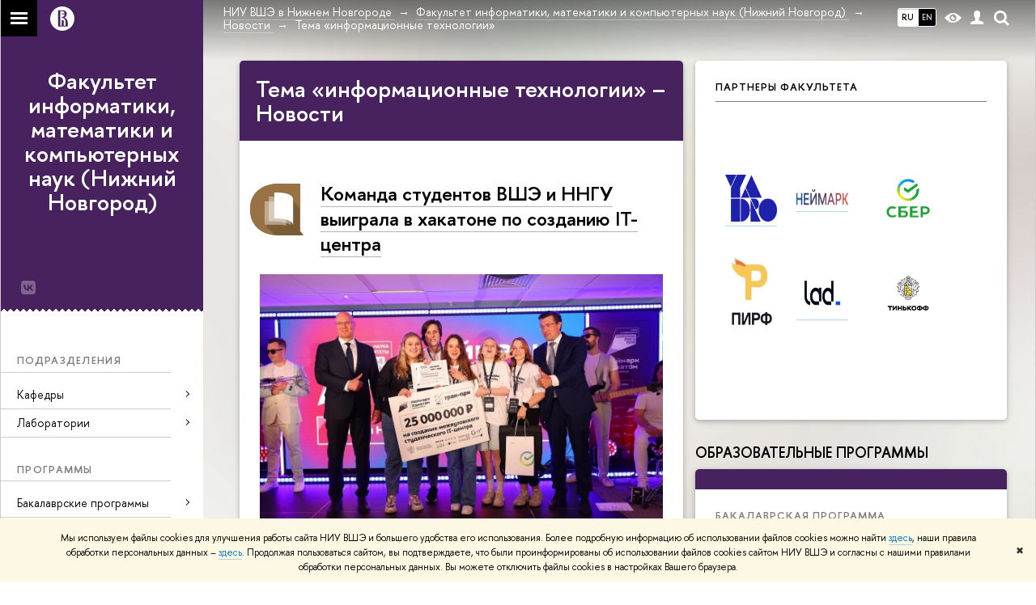

--- FILE ---
content_type: text/html; charset=utf-8
request_url: https://nnov.hse.ru/bipm/news/keywords/26520659/
body_size: 55269
content:
<!DOCTYPE html>
<html lang="ru">
<head>
	<title>Тема «информационные технологии» – Новости – Факультет информатики, математики и компьютерных наук (Нижний Новгород) – Национальный исследовательский университет «Высшая школа экономики»</title>
	<meta http-equiv="X-UA-Compatible" content="IE=Edge" />
	<meta http-equiv="Content-Type" content="text/html; charset=utf-8" />
	<meta name="viewport" content="width=device-width, initial-scale=1"/>
	
		<meta name="theme-color" content="#1658DA"/>
	

	<link rel="stylesheet" href="/f/src/global/css/main.css" />
	<link rel="stylesheet" href="/f/src/global/css/fotorama.css" />
	<link rel="stylesheet" href="/f/src/global/css/sitemap.css" />
	<link rel="stylesheet" href="/f/src/home/owl.carousel.css" />
	<link rel="stylesheet" href="/f/src/projects/faculty/faculty.css" />
	<link rel="stylesheet" href="/f/src/global/css/magnific-popup.min.css">
	<link rel="stylesheet" href="/f/src/global/css/vision.css" />
	<meta property="og:title" content="Факультет информатики, математики и компьютерных наук (Нижний Новгород)">
	<meta name="mrc__share_title" content="Факультет информатики, математики и компьютерных наук (Нижний Новгород)">
	<meta itemprop="name" content="Факультет информатики, математики и компьютерных наук (Нижний Новгород)"><meta property="og:image" content="https://www.hse.ru/images/fb/hse_ru_thumb.jpg">
	<meta itemprop="image" content="https://www.hse.ru/images/fb/hse_ru_thumb.jpg">
	<link rel="image_src" href="https://www.hse.ru/images/fb/hse_ru_thumb.jpg"><meta property="og:url" content="https://nnov.hse.ru/bipm/"><meta property="og:type" content="website">

	<link rel="apple-touch-icon" sizes="180x180" href="/f/src/global/i/favicon/favicon_ios_180x180.png">
	<link rel="icon" type="image/png" sizes="32x32" href="/f/src/global/i/favicon/favicon_32x32.png">
	<link rel="icon" type="image/png" sizes="16x16" href="/f/src/global/i/favicon/favicon_16x16.png">
	<link rel="mask-icon" href="/f/src/global/i/favicon/favicon.svg" color="#0F2D69">
	<link rel="manifest" href="https://www.hse.ru/f/src/manifest/manifest_ru.json">
	<meta name="msapplication-config" content="/f/src/global/i/favicon/browserconfig.xml">
	<link rel="shortcut icon" type="image/x-icon" href="/favicon.ico">
	
	<link href="https://nnov.hse.ru/bipm/news/keywords/26520659/" rel="canonical">
	<script src="/f/src/global/js/cache/jquery-1.12.4.min/jquery-ui/jquery.ui.touch-punch.min/hse.utils/errtrack/main/popup/ctrlshifte/switcher/jquery.cookie/sitemap.ajax/fotorama/jquery.magnific-popup.min/owl.carousel.min/vision.js"></script>
	<script type="text/javascript" src="/f/src/global/bower_components/moment/min/moment-with-locales.min.js"></script>
	<script type="text/javascript" src="/f/src/global/js/gibs.js"></script>
	
	<link rel="stylesheet" href="/f/src/global/css/fa_person.css"/>
	
	
	
		
			<!--builderSliderHeadPrc-->
	       		
		
	
		
			<!--abiturBuilderJS-->
	       		
	

		
	
		
			<!--relatedCollectionJS-->
	       		
	

		
	
		
			<!--bookmarkBuilderMainJs-->
	       		
	

		
	

	<script type="text/javascript">
	(function() {
		var s = document.createElement('script'); s.type = 'text/javascript'; s.async = true;
		s.src = '/f/src/_/jquery.orfo.js';
		s.onload = s.onreadystatechange = function() {
			if ($.fn.hseOrfo) {	// old IE...
				$(document).hseOrfo({
					'lang': 'ru'
				});
			}
		};
		var t = document.getElementsByTagName('script')[0]; t.parentNode.insertBefore(s, t);
	})();

	$(function(){
		if (("ontouchstart" in document.documentElement)) {
			document.documentElement.className = "detect-touch";
		}
		const menu = document.querySelector('.fa-sidemenu');
		if (menu) {
			document.querySelector('.fa-sidemenu').addEventListener('click', function(e){
				const arr = e.target.closest('.fa-sidemenu__arr');
				const label = e.target.closest('.fa-sidemenu__link--parent');
				const notLink = label && !label.hasAttribute('href');
				if (arr || notLink) {
					const item = e.target.closest('.fa-sidemenu__item');
					if (item) item.classList.toggle('js-active');
				}
			});
		}
		//Вешаем спец класс для  воздушного скролла (Safari c системной настройкой и мобильные браузеры)
		var scrollbarWidth = window.innerWidth - document.body.clientWidth;
		if (scrollbarWidth === 0 && !$('body').hasClass('has-hiddenscroll')) $('body').addClass('has-hiddenscroll');

		//выпадай-ка сайдбара
		//Также решаем проблему (баг): скролл body под оверлеем в touch-устройствах (несмотря на z-index)
		//Запоминаем scrollTop и фиксируем body (добавляем класс)
		var rememberScrollTop = 0;
		$(window).on('scroll mousemove touchmove', function(){
			rememberScrollTop = $(window).scrollTop()
		});

		var sidebarTopSecondary;
		var localStorageScrollTop = 0;
		$('.js-control_menu_open').on('click',function(){
			$('.fa-sidebar__top--secondary').addClass('is-fixed');
			//sidebarTopSecondary = $('.fa-sidebar__top--secondary').innerHeight() - $('.fa-sidebar__controls').innerHeight();
			//$('.fa-sidemenu--primary').css('margin-top', sidebarTopSecondary +'px');
			try {
				localStorage.rememberScrollTop = rememberScrollTop;
				localStorageScrollTop = localStorage.rememberScrollTop;
			} catch (e) {} //safari private mode
			$('.fa-sidebar').addClass('is-open');
			setTimeout(function(e){
				$('body').addClass('has-sidebar');
				$('.page').addClass('page--under_overlay');
				return false;
			}, 700);
		});

		function closeMobileMenu() {
			$('body').removeClass('has-sidebar');
			$('.page').removeClass('page--under_overlay');
			$(window).scrollTop(0 + parseInt(localStorageScrollTop));
			$('.fa-sidebar').removeClass('is-open');
			collect();
			return false;
		}

		$('.js-control_menu_close').on('click',function(){
			closeMobileMenu();
		});

		//Если ссылка якорь с тем же адресом, то схлопываем меню
		$('.fa-sidemenu__link[href*="#"]').on('click',function(){
			var url = location.protocol + '//' + location.host + location.pathname;
			var href = $(this).attr('href').split('#')[0].split('?')[0];
			if ( (url == href) || ( location.host + location.pathname == href) || (location.pathname == href) ) {
				closeMobileMenu();
			}
		});


		//Функционал для узких экранов
		var mediaMobile = window.matchMedia("(max-width: 768px)");
		var footerSliderFlag;
		footerCarousel();
		$(window).resize(footerCarousel);
		function footerCarousel() {
			if(window.matchMedia && mediaMobile) {
				if (mediaMobile.matches && !footerSliderFlag) {
					footerSliderFlag = true;
					$(".fa-footer__menu_inner").owlCarousel({
						items: 2,
						itemsCustom: [[0, 1], [768, 2]],
						scrollPerPage: true,
						addClassActive: true,
						slideSpeed: '800'
					});
				} else if (!mediaMobile.matches && footerSliderFlag) {
					$(".fa-footer__menu_inner").data('owlCarousel').destroy();
					footerSliderFlag = false;
				}
			}
		}

		$('.js-search_mobile_control').on('click', function(){
			$('.js-search_mobile_popup').slideToggle(400);
		});


		//Чиним свайп (не даем кликать на ссылку)
		var touchmoved;
		$('a.fa-sidemenu__link').on('touchend', function(e){
			if(touchmoved != true){
				window.location = $(this).attr('href')
				//$(this).prev('input').val("");
			}
		}).on('touchmove', function(e){
			touchmoved = true;
		}).on('touchstart', function(){
			touchmoved = false;
		});



		//Копия верхушки сайдбара/контактов для мобильной версии
		var sidebarTopPrimary = $('.fa-sidebar__top--primary');
		var mobileTopPrimary = sidebarTopPrimary.clone().prependTo('.fa-primary')
		mobileTopPrimary.addClass('is-mobile fa-sidebar__top--mobile');
		mobileTopPrimary.find('[href="#contacts"]').attr('href','#contacts_m');
		sidebarTopPrimary.addClass('is-desktop');

		var sidebarContacts =  $('.fa-sidemenu__section--contacts');
		var mobileContacts = sidebarContacts.clone().appendTo('.fa-secondary')
		mobileContacts.addClass('is-mobile .fa-sidemenu__section--mobile');
		mobileContacts.find('[name="contacts"]').attr('name','contacts_m');
		sidebarContacts.addClass('is-desktop');

		//Общие

		//var ControlTopPrimary = $('.header__controls');
		//ControlTopPrimary.clone().prependTo('.fa-sidebar__top--secondary').addClass('is-mobile1').removeClass('header__controls1').wrap('<div class="header" style="display:table-row" class="box"><div style="display:table-cell;width:100%;"></div></div>');
		//ControlTopPrimary.addClass('is-desktop');

		//var SearchPrimary = $('.search-form')
		//SearchPrimary.clone().prependTo('.fa-sidebar__top--secondary');


		$('.fa-social .from_social__date').each(function(){
			var locale = $('body').data('lang') || 'en';
			var rawDate = $(this).data('raw-date') || $(this).data('date');
			if( rawDate ) {
				var date = moment(rawDate, ( rawDate.match(/\./) ? 'DD.MM.YYYY' : 'YYYY-MM-DD' ), locale ).fromNow();
				$(this).text(date);
			}
		});
		$(".fa-primary .fa-social").owlCarousel({
			items: 4,
			itemsCustom: [[0, 2], [768, 3], [1000, 4], [1180, 3], [1380, 4], [1600, 4]],
			scrollPerPage: true,
			addClassActive: true,
			slideSpeed: '800',
			LazyLoad: true
		});
		$(".fa-secondary  .fa-social").owlCarousel({
			items: 2,
			itemsDesktop: [1180, 4],
			scrollPerPage: true,
			addClassActive: true,
			slideSpeed: '800',
			LazyLoad: true
		});
		$('a[href*="#"]:not([href="#"])').click(function() {
			if (location.pathname.replace(/^\//,'') == this.pathname.replace(/^\//,'') && location.hostname == this.hostname) {
				var target = $(this.hash);
				target = target.length ? target : $('[name=' + this.hash.slice(1) +']');
				if (target.length) {
					$('html,body').animate({
					scrollTop: target.offset().top
					}, 1000);
					return false;
				}
			}
		});
		var eplength = $('.fa-card_group.fa-card_group--education-programs').data('length') || 3;
		if( $('.fa-card--box.fa-card--education-programs').length > eplength  ) {
			var rands = [];	
			var items = $('.fa-card--box.fa-card--education-programs');
			items.hide();
			var epfixed = $('.fa-card--ep-fixed');
			if( epfixed.length ) {
				if( epfixed.length <= eplength ) {	
					var i;
					for(i=0; i < epfixed.length; i++ ){
						$(epfixed.get(i)).show();	
						rands.push(i);
					}
				}
			}
			while( rands.length < eplength ) {
				var randLength = epfixed.length > eplength ? epfixed.length : items.length;
				var idx = Math.floor(Math.random() * randLength);
				if ( $.grep(rands, function(v) { return v == idx; }).length == 0 ) {
					rands.push(idx);
					$(items[idx]).show();
				}
			} 
		} else {
			$('.fa-card_group--education-programs .all-set').hide();
		}	


function catchFrame (fotorama, $frame) {
	fotorama.resize({height: $('.fotorama__html > *', $frame).outerHeight()}, 100);
}

$('.fotorama--html')
	.on('fotorama:load ' + 'fotorama:show ', function (e, fotorama) {
	var $frame = fotorama.activeFrame.$stageFrame;
	if (!$frame.data('state')) {
		$frame.on('f:load f:error', function () {
		fotorama.activeFrame.$stageFrame === $frame && catchFrame(fotorama, $frame);
		});
	} else {
		catchFrame(fotorama, $frame);
	}
	})
	.fotorama();

			//menu more/
			var elemWidth, fitCount, varWidth = 0, ctr, extra = 0,
			$menu = $("ul.js-switcher_menu, ul#menu"), $collectedSet;
			$submenu = $(".switcher_tab__sub")
			$card = $("ul.js-switcher_menu, ul#menu").closest('.fa-card');
			ctr = $menu.children().length;
			$menu.children().each(function() {
				varWidth += $(this).outerWidth();
			});
			if ($card.find('.js-switcher__popup')) {
				varWidth = varWidth + $card.find('.js-switcher__popup').outerWidth();
				extra = 1;
			}
			$submenu = $(".js-more .switcher_tab__sub").empty().append($menu.children(":not('.js-more')").clone().show());
			collect();
			$(window).resize(collect);

			function collect() {
				elemWidth = $card.width();
				fitCount = Math.floor((elemWidth / varWidth) * ctr) - (1 + extra);
				if (fitCount < 1) {
					fitCount = 1;
				}
				$menu.children().show();
				$submenu.children().show().addClass('active');
				$collectedSet = $menu.children(":gt(" + (fitCount - 1 ) + "):not('.js-more')");

				$subSet = $submenu.children(":lt(" + (fitCount ) + "):not('.js-more')");
				//$("#submenu").empty().append($collectedSet.clone().attr('style',''));
				$collectedSet.hide();
				$subSet.hide().removeClass('active');
				if ( $submenu.children('.active').length === 0 || ctr - 1 == fitCount) {
					$('.js-more').hide();
				} else {
					$('.js-more').show();
				}
			}

			$('.js-switcher_tab__item').on('click', function() {
				var value = $(this).data('tab_button');
				var id = $(this).data('id');
				var groupValue = $(this).closest('.js-switcher_tab').data('tab_group');
				$('[data-tab_group='+ groupValue +'].js-switcher_tab').children().removeClass('selected');
				$(this).addClass('selected');
				$('[data-tab_group='+ groupValue +'].js-switcher_content').children().addClass('not_display');
				$('[data-tab_group='+ groupValue +'].js-switcher_content').children().each(function() {
					if ( $(this).data('tab_content') == value ) {
						$(this).removeClass('not_display');

						var href = $(this).data('href');
						if( href ) {
							$('.fa-card-news .fa-card__more').prop('href', href);
						}

						if( id ) {
							var area = $(this);
							$.ajax({
								url: document.location.href,
								data: {
									action: 'news',
									topic: id
								}
							}).success(function(data) {
								$(area).html(data);
								var pages = $(area).find(".posts.posts_general").data('pages');
								if( pages > 1 ) {
									$('.fa-card-news .fa-card__more').show();
								} else {
									$('.fa-card-news .fa-card__more').hide();
								}
								

								$(function () {
								var fotorama = $(area).find('.fotorama');
								fotorama.on('fotorama:load ' + 'fotorama:show ',
									function (e, fotorama) {
										var caption = fotorama.activeFrame.caption || '';
										var description = fotorama.activeFrame.description || '';
										var copyright = fotorama.activeFrame.copyright || '';
										var activeStage = fotorama.activeFrame.$stageFrame;
										if (fotorama.activeFrame.copyright) {
											if (!activeStage.children().hasClass('fotorama__caption')) {
												activeStage.append('<div class="fotorama__caption"><div class="fotorama__caption__wrap"></div></div>');
											}
											activeStage.children('.fotorama__caption').children('.fotorama__caption__wrap').html((description || caption) + '<div class="fotorama__copyright i grey">' + copyright + '</div>');
										}
										activeStage.children('.fotorama__caption').addClass('fotorama__select');
									}
								)
								.fotorama();
								});
							});
							
						
						}
						//return false
					}
				});
			});

			$('.js-switcher_tab__more').on('click', function(e) {
				var sub = $(this).find('.switcher_tab__sub');
				var arr = $(this).find('.b-arr');
				e.stopPropagation();
				if (sub.hasClass('switcher_tab__sub--active')) {
					$(this).removeClass('js-switcher_tab__more--active');
					sub.removeClass('switcher_tab__sub--active').hide();
					arr.addClass('b-arr_down').removeClass('b-arr_up');
				} else {
					$(this).addClass('js-switcher_tab__more--active');
					sub.addClass('switcher_tab__sub--active').show();
					arr.addClass('b-arr_up').removeClass('b-arr_down');
				}
			});
			$(document).click(function(e) {
				$('.js-switcher_tab__more').find('.switcher_tab__sub').removeClass('switcher_tab__sub--active').hide();
				$('.js-switcher_tab__more').find('.b-arr').addClass('b-arr_down').removeClass('b-arr_up');
			});
			var opacity = $(window).scrollTop() / 250;
			$(".fa-footer").css("background-color", 'rgba(255,255,255,'+ ( .5 - opacity * .5) + ')');

			function compareSidebar() {
				var delta = $('.fa-sidebar__top--primary').outerHeight() - $('.fa-sidebar__top--secondary').outerHeight() + 45;
				var height =  $('.fa-sidemenu--primary').outerHeight() + delta;
				var contactsTop = $('.fa-sidebar__top--secondary').height() + 20;
				var contactsHeight = $('.fa-sidemenu__section--contacts').outerHeight();

				if ( $(window).scrollTop() > height && contactsHeight < document.body.clientHeight - contactsTop ) {
					$('.fa-sidemenu__section--contacts').addClass('fa-sidemenu__section--fixed').css('top', contactsTop +'px');
					$('.fa-sidemenu__section--target').css({'position' : 'relative' , 'top' : 'auto'});
				} else {
					$('.fa-sidemenu__section--contacts').removeClass('fa-sidemenu__section--fixed').css('top', 'auto');
					$('.fa-sidemenu__section--target').css({'position' : 'relative' , 'top' : '-' + contactsTop - 30 + 'px'});
				}
				opacity = $(window).scrollTop() / 250;
				if (opacity > 1) opacity = 1;
				$(".fa-bg").css("opacity", (1 - opacity));
				$(".fa-footer").css("background-color", 'rgba(255,255,255,'+ ( .5 - opacity * .5) + ')');

				if($(window).scrollTop() > delta) {
					$('.fa-sidebar__top--secondary').addClass('is-scrolled');
				} else {
					$('.fa-sidebar__top--secondary').removeClass('is-scrolled');
				}
			}

			function calculateMenuPopup() {
				//Центруем выпадающее меню относительно родителя, если это возможно
				$('.fa-sidemenu__item--parent').each(function(){
						var topDelta = 0;
						var popupItemTop = 0;
						if ($(this)) {
							popupItemTop =  $(this)[0].getBoundingClientRect().top;
						}
						var height = $(this).children('.fa-sidemenu__popup').height();
						var wHeight = $(window).height();
						if (popupItemTop > height/2){
							$(this).children('.fa-sidemenu__popup').css('top', (popupItemTop - height/2 - topDelta) +'px');
							var popupBottom = 0 || $(this).children('.fa-sidemenu__popup')[0].getBoundingClientRect().bottom;
							if (popupBottom && popupBottom > wHeight) {
								topDelta = popupBottom - wHeight;
								$(this).children('.fa-sidemenu__popup').css('top', (popupItemTop - height/2 - topDelta) +'px');
							}
						} else {
							$(this).children('.fa-sidemenu__popup').css('top', '0');
						}
					});
			}

			$('.fa-sidemenu__item--parent').hover(function(){
				$('.fa-fade').addClass('is-active');
			},function(){
				$('.fa-fade').removeClass('is-active');
			});

			$('.detect-touch .fa-sidemenu__link').on('click', function(){
				if (!$(this).hasClass('is-activated')) {
					event.preventDefault();
					$(this).addClass('is-activated')
				}
			});

			compareSidebar();
			calculateMenuPopup();

			$(window).on('scroll', function(){
				compareSidebar();
				calculateMenuPopup();
				$('.fa-sidemenu__popup').css('margin-left', 230 - $(this).scrollLeft() + "px");
				$('.fa-sidebar__top--secondary, .fa-sidemenu__section--fixed').css('margin-left', '-' + $(this).scrollLeft()+ "px");
			});
			$(window).resize(function(){
				compareSidebar();
				calculateMenuPopup();
			});

			var hsh = document.location.hash ? document.location.hash.replace(/^#/, '') : '';
			if( hsh ) $('li.js-switcher_tab__item[data-tab_button=' + hsh.replace(/\W/g, '') + ']').click();
	});

	</script>
	
	<!-- counter --><script src="/f/gtm/ip"></script><script type='text/javascript'><!--
(function(w,d,s,l,i){w[l]=w[l]||[];w[l].push({'gtm.start':
	new Date().getTime(),event:'gtm.js'});var f=d.getElementsByTagName(s)[0],
	j=d.createElement(s),dl=l!='dataLayer'?'&l='+l:'';j.async=true;j.src=
	'https://www.googletagmanager.com/gtm.js?id='+i+dl;f.parentNode.insertBefore(j,f);
	})(window,document,'script','dataLayer','GTM-P6DCQX');
//-->
</script><!-- /counter -->
	<style>
			/*fix*/
			.page {
				background: none;
			}
			.fa-content {
				box-shadow: -250px 0 0 #fff;
			}
			/**/
			.fa-sidebar::after {
				content: '';
				width: 100%;
				top: 100%;
				left: 0;
			}
			.fa-sidebar {
				padding-bottom: 0;
				margin-bottom:0;
			}
		
			.fa-card__switcher li:after {
				box-shadow: -2px 2px 0 #47225f;
			}

			.fa-card__switcher li:first-child:before {
				box-shadow: 2px 2px 0 #47225f;
			}
		
		
	</style>
	

	
	<script src="https://www.hse.ru/f/src/global/js/job.js" async></script>
</head>
<body data-unit="135303" data-lang="ru">


	
<div class="page">
	<div class="layout fa-overlay">
		<div class="fa-fade"></div>
		
		<div class="header">
			



			

			
<!--noindex-->
	<div style="display:none;" class="browser_outdate">
		В старых версиях браузеров сайт может отображаться некорректно. Для оптимальной работы с сайтом рекомендуем воспользоваться современным браузером.
	</div>
	
	<div style="display:none;" class="gdpr_bar">
		<div class="gdpr_bar__inner">
			<noindex>
<p>Мы используем файлы cookies для улучшения работы сайта НИУ ВШЭ и большего удобства его использования. Более подробную информацию об использовании файлов cookies можно найти&nbsp;<a href="https://www.hse.ru/cookie.html" rel="nofollow noopener" target="_blank" title="Пройти по ссылке">здесь</a>, наши правила обработки персональных данных &ndash;&nbsp;<a href="https://www.hse.ru/data_protection_regulation" rel="nofollow noopener" target="_blank" title="Пройти по ссылке">здесь</a>. Продолжая пользоваться сайтом, вы подтверждаете, что были проинформированы об использовании файлов cookies сайтом НИУ ВШЭ и согласны с нашими правилами обработки персональных данных. Вы можете отключить файлы cookies в настройках Вашего браузера.</p>
</noindex>
			<span class="gdpr_bar__close">&#x2716;</span>
		</div>
	</div>
	
<!--/noindex-->

			<div class="sv-control">
			<div class="sv-control__block">
				<ul class="sv-control__list sv-size">
					<li data-type="size" data-value="normal" class="sv-control__item sv-control__item--s_normal active">A</li>
					<li data-type="size" data-value="medium" class="sv-control__item sv-control__item--s_medium">A</li>
					<li data-type="size" data-value="large" class="sv-control__item sv-control__item--s_large">A</li>
				</ul>
			</div>
			<div class="sv-control__block">
				<ul class="sv-control__list sv-spacing">
					<li data-type="spacing" data-value="normal" class="active sv-control__item sv-control__item--ls_normal">АБB</li>
					<li data-type="spacing" data-value="medium" class="sv-control__item sv-control__item--ls_medium">АБB</li>
					<li data-type="spacing" data-value="large" class="sv-control__item sv-control__item--ls_large">АБB</li>
				</ul>
			</div>
			<div class="sv-control__block">
				<ul class="sv-control__list sv-contrast">
					<li data-type="contrast" data-value="normal" class="sv-control__item sv-control__item---color1 active">А</li>
					<li data-type="contrast" data-value="invert" class="sv-control__item sv-control__item---color2">А</li>
					<li data-type="contrast" data-value="blue" class="sv-control__item sv-control__item---color3">А</li>
					<li data-type="contrast" data-value="beige" class="sv-control__item sv-control__item---color4">А</li>
					<li data-type="contrast" data-value="brown" class="sv-control__item sv-control__item---color5">А</li>
				</ul>
			</div>
			<div class="sv-control__block">
				<ul class="sv-control__list sv-image">
					<li data-type="image" data-value="on" class="sv-control__item sv-control__item--image_on active"></li>
					<li data-type="image" data-value="off" class="sv-control__item sv-control__item--image_off"></li>
				</ul>
			</div>
			<div class="sv-control__block">
				<div class="sv-off js-sv-off">
					Обычная версия сайта
				</div>
			</div>
		</div>
			<div class="header-top header-top--gradient row">
				<div class="left">
					
		<span class="control control_sitemap">
			<!--ins></ins-->
			<span class="control_sitemap__line"></span>
		</span>

					<a class="control control_home_white" href="//www.hse.ru/"><ins><svg class="control_svg" xmlns="http://www.w3.org/2000/svg" width="30" height="30" viewBox="0 0 309 309" fill="none">
	<path class="control__path" fill-rule="evenodd" clip-rule="evenodd" d="M68.4423 26.0393C93.7686 9.06174 123.545 0 154.005 0C194.846 0 234.015 16.275 262.896 45.2451C291.777 74.2153 308.005 113.508 308.01 154.481C308.013 185.039 298.984 214.911 282.065 240.321C265.145 265.731 241.094 285.537 212.953 297.234C184.813 308.931 153.847 311.993 123.972 306.034C94.0966 300.074 66.6537 285.361 45.1138 263.755C23.5739 242.148 8.90442 214.619 2.96053 184.649C-2.98335 154.678 0.0653089 123.612 11.721 95.3799C23.3767 67.1476 43.1159 43.0168 68.4423 26.0393ZM180.336 140.561C212.051 151.8 224.284 177.329 224.284 215.345V255.047H99.593V48.1729H154.908C175.847 48.1729 184.602 51.8575 194.493 59.5386C208.902 70.8654 211.166 87.3096 211.166 95.5561C211.299 106.453 207.484 117.028 200.43 125.316C195.128 132.023 188.214 137.269 180.336 140.561ZM196.038 211.485C196.038 168.722 182.396 145.328 147.339 145.328V134.927H147.553C152.962 134.963 158.306 133.751 163.173 131.385C168.041 129.018 172.301 125.561 175.624 121.28C182.066 113.463 183.387 106.093 183.688 99.5137H147.582V89.3566H183.378C182.573 82.4432 179.883 75.8863 175.604 70.4072C167.413 60.1917 155.812 58.4761 148.175 58.4761H127.771V243.779H147.582V174.57H173.554V243.652H196.038V211.485Z" fill="#0F2D69"/>
</svg></ins></a>
				</div>
				<div class="right">
					<div class="header__controls">
						
							<ul class="control_lang2 control_lang2--dark"><!--
								
									--><li class="control_lang2_item activated first_child">
										
										<span class="link link_no-visited link_no-underline">RU</span>
										
									</li><!--
								
									--><li class="control_lang2_item last_child">
										
										<a class="link link_no-visited link_no-underline" href="https://nnov.hse.ru/en/bipm/news/">EN</a>
										
									</li><!--
								
							--></ul>
						
						<span class="control control_white control_vision" title="Версия для слабовидящих" itemprop="copy">
							<a style="color: inherit;" class="control_vision-link link link_no-underline" href="https://nnov.hse.ru/bipm/?vision=enabled">						
		<svg width="21" height="12" viewBox="0 0 21 12" xmlns="http://www.w3.org/2000/svg"><title>vision</title><path d="M10.5 0c3.438 0 6.937 2.016 10.5 6.047-.844.844-1.383 1.375-1.617 1.594-.234.219-.805.703-1.711 1.453-.906.75-1.641 1.266-2.203 1.547-.563.281-1.305.578-2.227.891-.922.313-1.836.469-2.742.469-1.125 0-2.156-.141-3.094-.422-.938-.281-1.875-.766-2.813-1.453-.938-.688-1.672-1.273-2.203-1.758-.531-.484-1.328-1.273-2.391-2.367 2.031-2.031 3.836-3.539 5.414-4.523 1.578-.984 3.273-1.477 5.086-1.477zm0 10.266c1.156 0 2.148-.422 2.977-1.266.828-.844 1.242-1.844 1.242-3s-.414-2.156-1.242-3c-.828-.844-1.82-1.266-2.977-1.266-1.156 0-2.148.422-2.977 1.266-.828.844-1.242 1.844-1.242 3s.414 2.156 1.242 3c.828.844 1.82 1.266 2.977 1.266zm0-5.766c0 .438.141.797.422 1.078s.641.422 1.078.422c.313 0 .625-.109.938-.328v.328c0 .688-.234 1.273-.703 1.758-.469.484-1.047.727-1.734.727-.688 0-1.266-.242-1.734-.727-.469-.484-.703-1.07-.703-1.758s.234-1.273.703-1.758c.469-.484 1.047-.727 1.734-.727h.375c-.25.313-.375.641-.375.984z" fill="#1658DA"/></svg>
		<span style="display: none;">
			Версия для слабовидящих
		</span>
	</a>
						</span>
						<a class="control control_white control_user" href="//www.hse.ru/lkuser/" title="Личный кабинет сотрудника ВШЭ"><ins><svg class="control_svg" width="17" height="18" viewBox="0 0 17 18" xmlns="http://www.w3.org/2000/svg"><path d="M13.702 13.175c.827.315 1.486.817 1.978 1.506.492.689.738 1.467.738 2.333h-16.419c0-1.417.532-2.5 1.595-3.248.394-.276 1.358-.591 2.894-.945.945-.118 1.457-.374 1.536-.768.039-.157.059-.61.059-1.358 0-.118-.039-.217-.118-.295-.157-.157-.315-.433-.472-.827-.079-.315-.157-.787-.236-1.417-.157.039-.285-.02-.384-.177-.098-.157-.177-.364-.236-.62l-.089-.443c-.157-.866-.098-1.28.177-1.24-.118-.157-.217-.532-.295-1.122-.118-.866-.059-1.634.177-2.303.276-.748.768-1.319 1.476-1.713.709-.394 1.476-.571 2.303-.532.787.039 1.506.276 2.156.709.65.433 1.093 1.024 1.329 1.772.197.551.217 1.319.059 2.303-.079.472-.157.768-.236.886.118-.039.207 0 .266.118.059.118.079.266.059.443l-.059.472c-.02.138-.049.246-.089.325l-.118.413c-.039.276-.108.472-.207.591-.098.118-.226.157-.384.118-.079.866-.217 1.476-.413 1.831 0 .039-.069.138-.207.295-.138.157-.207.256-.207.295v.65c0 .394.039.689.118.886.079.197.354.354.827.472.276.118.679.217 1.211.295.532.079.935.177 1.211.295z" fill="#1658DA"/></svg></ins></a>
						<span class="control control_white control_search" title="Поиск">
							<ins class="popup_opener"><svg class="control_svg" width="19" height="19" viewBox="0 0 19 19" xmlns="http://www.w3.org/2000/svg"><path d="M12.927 7.9c0-1.384-.492-2.568-1.476-3.552s-2.168-1.476-3.552-1.476-2.568.492-3.552 1.476-1.476 2.168-1.476 3.552.492 2.568 1.476 3.552 2.168 1.476 3.552 1.476 2.568-.492 3.552-1.476 1.476-2.168 1.476-3.552zm4.053 11.1l-4.603-4.592c-1.339.928-2.832 1.391-4.477 1.391-1.07 0-2.093-.208-3.069-.623-.976-.415-1.818-.976-2.525-1.683-.707-.707-1.268-1.549-1.683-2.525-.415-.976-.623-1.999-.623-3.069 0-1.07.208-2.093.623-3.069.415-.976.976-1.818 1.683-2.525.707-.707 1.549-1.268 2.525-1.683.976-.415 1.999-.623 3.069-.623 1.07 0 2.093.208 3.069.623.976.415 1.818.976 2.525 1.683.707.707 1.268 1.549 1.683 2.525.415.976.623 1.999.623 3.069 0 1.646-.464 3.138-1.391 4.477l4.603 4.603-2.031 2.02z" fill="#1658DA"/></svg></ins>
							<div class="popup popup_search not_display">
								<div class="popup__inner">
									<div class="search-form">
										<form action="/search/search.html">
											<div class="search-form__button">
												<button class="button button_grey ">Найти</button>
											</div>
											<div class="search-form__input">
												<input type="text" name="text" placeholder="Поиск по сайту" class="input input100 input_mr">
												<input type="hidden" name="simple" value="1">
											</div>
										</form>
									</div>
										<div class="popup__block popup__block_indent">
										<a href="//www.hse.ru/search/search.html?simple=0" class="link link_dark no-visited">Расширенный поиск по сайту</a>
										<ins class="b-adv-search"></ins>
									</div>
								</div>
							</div>
						</span>
						<span onclick="void(0)" class="control is-mobile control_menu js-control_menu_open">
							<ins></ins>
							<span class="control__text">
								Меню
							</span>
						</span>
					</div>
				</div>
				<div class="header_body large">
					<div class="header_body__title">
						
					</div>
					<div class="header_body__abbr">
						ФКН
					</div><div class="header_breadcrumb is-desktop">
			<div class="header_breadcrumb__inner js-header_breadcrumb__inner--wide no_crumb_arrow">
				<ul class="header_breadcrumb__list">
		
			<li class="header_breadcrumb__item">
				
					<a class="link header_breadcrumb__link" href="https://nnov.hse.ru/">
						<span>НИУ ВШЭ в Нижнем Новгороде</span>
					</a>
				
			</li>
		
			<li class="header_breadcrumb__item">
				
					<a class="link header_breadcrumb__link" href="https://nnov.hse.ru/bipm/">
						<span>Факультет информатики, математики и компьютерных наук (Нижний Новгород)</span>
					</a>
				
			</li>
		
			<li class="header_breadcrumb__item">
				
					<a class="link header_breadcrumb__link" href="https://nnov.hse.ru/bipm/news/">
						<span>Новости</span>
					</a>
				
			</li>
		
			<li class="header_breadcrumb__item">
				
					<span class="header_breadcrumb__current">
						<span>Тема «информационные технологии»</span>
					</span>
				
			</li>
		
	</ul>
			</div>
		</div>
		
			<div class="header_breadcrumb is-mobile">
	<div class="header_breadcrumb__inner no_crumb_arrow">
		<a class="header_breadcrumb__link fa-header_body__crumb--first fa-header_body__crumb" href="https://nnov.hse.ru/">НИУ ВШЭ в Нижнем Новгороде</a>
	</div>
</div>
		</div>
			</div>
			<div style="background: #47225f" class="header-top__cover"></div>
		</div>
		<div class="fa-sidebar"><div class="fa-sidebar__inner">
			<div class="fa-sidebar__top fa-sidebar__top--secondary" style="background: #47225f">
				<div class="fa-sidebar__controls is-mobile">
					
						<ul class="control_lang2 control_lang2--dark"><!--
							
								--><li class="control_lang2_item activated first_child">
									<a class="link link_no-visited link_no-underline" href="https://nnov.hse.ru/bipm/news/">RU</a>
								</li><!--
							
								--><li class="control_lang2_item last_child">
									<a class="link link_no-visited link_no-underline" href="https://nnov.hse.ru/en/bipm/news/">EN</a>
								</li><!--
							
						--></ul>
					
					<span class="control control_white control_vision" title="Версия для слабовидящих">
						<a style="color: inherit;" class="control_vision-link link link_no-underline" href="https://nnov.hse.ru/bipm/?vision=enabled">						
		<svg width="21" height="12" viewBox="0 0 21 12" xmlns="http://www.w3.org/2000/svg"><title>vision</title><path d="M10.5 0c3.438 0 6.937 2.016 10.5 6.047-.844.844-1.383 1.375-1.617 1.594-.234.219-.805.703-1.711 1.453-.906.75-1.641 1.266-2.203 1.547-.563.281-1.305.578-2.227.891-.922.313-1.836.469-2.742.469-1.125 0-2.156-.141-3.094-.422-.938-.281-1.875-.766-2.813-1.453-.938-.688-1.672-1.273-2.203-1.758-.531-.484-1.328-1.273-2.391-2.367 2.031-2.031 3.836-3.539 5.414-4.523 1.578-.984 3.273-1.477 5.086-1.477zm0 10.266c1.156 0 2.148-.422 2.977-1.266.828-.844 1.242-1.844 1.242-3s-.414-2.156-1.242-3c-.828-.844-1.82-1.266-2.977-1.266-1.156 0-2.148.422-2.977 1.266-.828.844-1.242 1.844-1.242 3s.414 2.156 1.242 3c.828.844 1.82 1.266 2.977 1.266zm0-5.766c0 .438.141.797.422 1.078s.641.422 1.078.422c.313 0 .625-.109.938-.328v.328c0 .688-.234 1.273-.703 1.758-.469.484-1.047.727-1.734.727-.688 0-1.266-.242-1.734-.727-.469-.484-.703-1.07-.703-1.758s.234-1.273.703-1.758c.469-.484 1.047-.727 1.734-.727h.375c-.25.313-.375.641-.375.984z" fill="#1658DA"/></svg>
		<span style="display: none;">
			Версия для слабовидящих
		</span>
	</a>
					</span>
					<a class="control control_white control_user" href="//www.hse.ru/user/" title="Личный кабинет сотрудника ВШЭ"><ins><svg class="control_svg" width="17" height="18" viewBox="0 0 17 18" xmlns="http://www.w3.org/2000/svg"><path d="M13.702 13.175c.827.315 1.486.817 1.978 1.506.492.689.738 1.467.738 2.333h-16.419c0-1.417.532-2.5 1.595-3.248.394-.276 1.358-.591 2.894-.945.945-.118 1.457-.374 1.536-.768.039-.157.059-.61.059-1.358 0-.118-.039-.217-.118-.295-.157-.157-.315-.433-.472-.827-.079-.315-.157-.787-.236-1.417-.157.039-.285-.02-.384-.177-.098-.157-.177-.364-.236-.62l-.089-.443c-.157-.866-.098-1.28.177-1.24-.118-.157-.217-.532-.295-1.122-.118-.866-.059-1.634.177-2.303.276-.748.768-1.319 1.476-1.713.709-.394 1.476-.571 2.303-.532.787.039 1.506.276 2.156.709.65.433 1.093 1.024 1.329 1.772.197.551.217 1.319.059 2.303-.079.472-.157.768-.236.886.118-.039.207 0 .266.118.059.118.079.266.059.443l-.059.472c-.02.138-.049.246-.089.325l-.118.413c-.039.276-.108.472-.207.591-.098.118-.226.157-.384.118-.079.866-.217 1.476-.413 1.831 0 .039-.069.138-.207.295-.138.157-.207.256-.207.295v.65c0 .394.039.689.118.886.079.197.354.354.827.472.276.118.679.217 1.211.295.532.079.935.177 1.211.295z" fill="#1658DA"/></svg></ins></a>
					<span class="control control_white control_search js-search_mobile_control" title="Поиск"><ins><svg class="control_svg" width="19" height="19" viewBox="0 0 19 19" xmlns="http://www.w3.org/2000/svg"><path d="M12.927 7.9c0-1.384-.492-2.568-1.476-3.552s-2.168-1.476-3.552-1.476-2.568.492-3.552 1.476-1.476 2.168-1.476 3.552.492 2.568 1.476 3.552 2.168 1.476 3.552 1.476 2.568-.492 3.552-1.476 1.476-2.168 1.476-3.552zm4.053 11.1l-4.603-4.592c-1.339.928-2.832 1.391-4.477 1.391-1.07 0-2.093-.208-3.069-.623-.976-.415-1.818-.976-2.525-1.683-.707-.707-1.268-1.549-1.683-2.525-.415-.976-.623-1.999-.623-3.069 0-1.07.208-2.093.623-3.069.415-.976.976-1.818 1.683-2.525.707-.707 1.549-1.268 2.525-1.683.976-.415 1.999-.623 3.069-.623 1.07 0 2.093.208 3.069.623.976.415 1.818.976 2.525 1.683.707.707 1.268 1.549 1.683 2.525.415.976.623 1.999.623 3.069 0 1.646-.464 3.138-1.391 4.477l4.603 4.603-2.031 2.02z" fill="#1658DA"/></svg></ins></span>
					<span onclick="void(0)" class="control is-mobile control_menu js-control_menu_close control_menu--close"><ins></ins></span>
				</div>
				<div class="js-search_mobile_popup not_display is-mobile">
					<div class="search-form">
						<form action="/search/search.html">
							<div class="search-form__button">
								<button class="button button_grey ">Найти</button>
							</div>
							<div class="search-form__input">
								<input type="text" name="text" placeholder="Поиск по сайту" class="input fa-search_input input100 input_mr">
								<input type="hidden" name="simple" value="1">
							</div>
						</form>
					</div>
					<div class="popup__block">
						<a href="//www.hse.ru/search/search.html?simple=0" class="link link_white no-visited">Расширенный поиск по сайту</a>
					</div>
				</div>
				<div class="fa-sidebar__title_inner">
					<a href="https://nnov.hse.ru/bipm/">Факультет информатики, математики и компьютерных наук (Нижний Новгород)</a>
				</div>
				<div style="background-image: linear-gradient(45deg, rgba(255,255,255,0) 6px, #47225f 0), linear-gradient(-45deg, rgba(255,255,255,0) 6px, #47225f 0);" class="fa-sidebar__zigzag"></div>
			</div>
			<div class="fa-sidebar__top fa-sidebar__top--primary" style="background: #47225f">
				
				<div data-title="Факультет информатики, математики и компьютерных наук (Нижний Новгород)" class="fa-sidebar__title">
					<div class="fa-sidebar__title_inner">
						<a href="https://nnov.hse.ru/bipm/">Факультет информатики, математики и компьютерных наук (Нижний Новгород)</a>
					</div>
				</div>
				
				<div class="fa-sidebar__box">
					
					
					<div class="fa-sidebar_social">
							
									<a class="fa-sidebar_social__item link_no-underline with-icon with-icon_vk-light" href="https://vk.com/hsennit" target="_blank"></a>
									
							
					</div>
					
				</div>
				<div style="background-image: linear-gradient(45deg, rgba(255,255,255,0) 6px, #47225f 0), linear-gradient(-45deg, rgba(255,255,255,0) 6px, #47225f 0);" class="fa-sidebar__zigzag"></div>
			</div><!--/.fa-sidebar__top-->
			<ul class="fa-sidemenu fa-sidemenu--primary">
				
				<li class="fa-sidemenu__section">
					<div class="fa-sidemenu__header"><span>ПОДРАЗДЕЛЕНИЯ</span></div>
					<ul class="fa-sidemenu__sub">
						
							<li class="fa-sidemenu__item fa-sidemenu__item--lv1  fa-sidemenu__item--parent">
								
								
									
										<span class="link link_dark2 no-visited link_no-underline fa-sidemenu__link fa-sidemenu__link--parent">Кафедры</span>
									
								
								
									<i class="fa-sidemenu__arr"></i>
									<div class="fa-sidemenu__popup">
										<div class="fa-sidemenu__popup_inner">
											<ul class="fa-sidemenu">
													
												<li class="fa-sidemenu__section">
													<div class="fa-sidemenu__header"><span></span></div>
													<ul class="fa-sidemenu__sub">
														
															<li class="fa-sidemenu__item"><a href="https://nnov.hse.ru/bipm/inform/" class="link link_dark2 no-visited link_no-underline fa-sidemenu__link">Кафедра прикладной математики и информатики</a></li>
														
															<li class="fa-sidemenu__item"><a href="https://nnov.hse.ru/bipm/fm/" class="link link_dark2 no-visited link_no-underline fa-sidemenu__link">Кафедра фундаментальной математики</a></li>
														
															<li class="fa-sidemenu__item"><a href="https://nnov.hse.ru/bipm/infosystem/" class="link link_dark2 no-visited link_no-underline fa-sidemenu__link">Кафедра информационных систем и технологий</a></li>
														
															<li class="fa-sidemenu__item"><a href="https://nnov.hse.ru/bipm/mat/" class="link link_dark2 no-visited link_no-underline fa-sidemenu__link">Кафедра математики</a></li>
														
															<li class="fa-sidemenu__item"><a href="https://nnov.hse.ru/bipm/mera/" class="link link_dark2 no-visited link_no-underline fa-sidemenu__link">Базовая кафедра группы компаний MERA</a></li>
														
													</ul>
												</li>
												
											</ul>
										</div>
									</div>
								
							</li>
						
							<li class="fa-sidemenu__item fa-sidemenu__item--lv1  fa-sidemenu__item--parent">
								
								
									
										<span class="link link_dark2 no-visited link_no-underline fa-sidemenu__link fa-sidemenu__link--parent">Лаборатории</span>
									
								
								
									<i class="fa-sidemenu__arr"></i>
									<div class="fa-sidemenu__popup">
										<div class="fa-sidemenu__popup_inner">
											<ul class="fa-sidemenu">
													
												<li class="fa-sidemenu__section">
													<div class="fa-sidemenu__header"><span></span></div>
													<ul class="fa-sidemenu__sub">
														
															<li class="fa-sidemenu__item"><a href="https://nnov.hse.ru/bipm/tapradess/" class="link link_dark2 no-visited link_no-underline fa-sidemenu__link">Лаборатория теории и практики систем поддержки принятия решений (Нижний Новгород)</a></li>
														
															<li class="fa-sidemenu__item"><a href="https://nnov.hse.ru/latna/" class="link link_dark2 no-visited link_no-underline fa-sidemenu__link">Лаборатория алгоритмов и технологий анализа сетевых структур (Нижний Новгород)</a></li>
														
															<li class="fa-sidemenu__item"><a href="https://nnov.hse.ru/bipm/tmd/" class="link link_dark2 no-visited link_no-underline fa-sidemenu__link">Лаборатория топологических методов в динамике (Нижний Новгород)</a></li>
														
													</ul>
												</li>
												
											</ul>
										</div>
									</div>
								
							</li>
						
					</ul>
				</li>
				
				<li class="fa-sidemenu__section">
					<div class="fa-sidemenu__header"><span>ПРОГРАММЫ</span></div>
					<ul class="fa-sidemenu__sub">
						
							<li class="fa-sidemenu__item fa-sidemenu__item--lv1  fa-sidemenu__item--parent">
								
								
									
										<span class="link link_dark2 no-visited link_no-underline fa-sidemenu__link fa-sidemenu__link--parent">Бакалаврские программы</span>
									
								
								
									<i class="fa-sidemenu__arr"></i>
									<div class="fa-sidemenu__popup">
										<div class="fa-sidemenu__popup_inner">
											<ul class="fa-sidemenu">
													
												<li class="fa-sidemenu__section">
													<div class="fa-sidemenu__header"><span></span></div>
													<ul class="fa-sidemenu__sub">
														
															<li class="fa-sidemenu__item"><a href="https://nnov.hse.ru/ba/cst/" class="link link_dark2 no-visited link_no-underline fa-sidemenu__link">Бакалаврская программа "Компьютерные науки и технологии"</a></li>
														
															<li class="fa-sidemenu__item"><a href="https://nnov.hse.ru/ba/bi/" class="link link_dark2 no-visited link_no-underline fa-sidemenu__link">Бакалаврская программа "Бизнес-информатика"</a></li>
														
															<li class="fa-sidemenu__item"><a href="https://nnov.hse.ru/ba/math/" class="link link_dark2 no-visited link_no-underline fa-sidemenu__link">Бакалаврская программа "Фундаментальная и прикладная математика"</a></li>
														
															<li class="fa-sidemenu__item"><a href="https://nnov.hse.ru/ba/ami/" class="link link_dark2 no-visited link_no-underline fa-sidemenu__link">Бакалаврская программа "Прикладная математика и информатика"</a></li>
														
															<li class="fa-sidemenu__item"><a href="https://nnov.hse.ru/ba/se/" class="link link_dark2 no-visited link_no-underline fa-sidemenu__link">Бакалаврская программа "Программная инженерия"</a></li>
														
															<li class="fa-sidemenu__item"><a href="https://nnov.hse.ru/ba/ait/" class="link link_dark2 no-visited link_no-underline fa-sidemenu__link">Бакалаврская программа "Технологии искусственного и дополненного интеллекта"</a></li>
														
													</ul>
												</li>
												
											</ul>
										</div>
									</div>
								
							</li>
						
							<li class="fa-sidemenu__item fa-sidemenu__item--lv1  fa-sidemenu__item--parent">
								
								
									
										<span class="link link_dark2 no-visited link_no-underline fa-sidemenu__link fa-sidemenu__link--parent">Магистерские программы</span>
									
								
								
									<i class="fa-sidemenu__arr"></i>
									<div class="fa-sidemenu__popup">
										<div class="fa-sidemenu__popup_inner">
											<ul class="fa-sidemenu">
													
												<li class="fa-sidemenu__section">
													<div class="fa-sidemenu__header"><span></span></div>
													<ul class="fa-sidemenu__sub">
														
															<li class="fa-sidemenu__item"><a href="https://nnov.hse.ru/ma/bi/" class="link link_dark2 no-visited link_no-underline fa-sidemenu__link">Магистерская программа "Бизнес-информатика"</a></li>
														
															<li class="fa-sidemenu__item"><a href="https://nnov.hse.ru/ma/data/" class="link link_dark2 no-visited link_no-underline fa-sidemenu__link">Магистерская программа "Интеллектуальный анализ данных"</a></li>
														
															<li class="fa-sidemenu__item"><a href="https://nnov.hse.ru/ma/math/" class="link link_dark2 no-visited link_no-underline fa-sidemenu__link">Магистерская программа "Математика"</a></li>
														
															<li class="fa-sidemenu__item"><a href="https://nnov.hse.ru/ma/vision/" class="link link_dark2 no-visited link_no-underline fa-sidemenu__link">Магистерская программа "Искусственный интеллект и компьютерное зрение" / Artificial Intelligence and Computer Vision</a></li>
														
													</ul>
												</li>
												
											</ul>
										</div>
									</div>
								
							</li>
						
							<li class="fa-sidemenu__item fa-sidemenu__item--lv1  fa-sidemenu__item--parent">
								
								
									
										<span class="link link_dark2 no-visited link_no-underline fa-sidemenu__link fa-sidemenu__link--parent">Бакалавриат на базе СПО и второе высшее</span>
									
								
								
									<i class="fa-sidemenu__arr"></i>
									<div class="fa-sidemenu__popup">
										<div class="fa-sidemenu__popup_inner">
											<ul class="fa-sidemenu">
													
												<li class="fa-sidemenu__section">
													<div class="fa-sidemenu__header"><span>Бакалавриат на базе СПО и второе высшее</span></div>
													<ul class="fa-sidemenu__sub">
														
															<li class="fa-sidemenu__item"><a href="https://nnov.hse.ru/bipm/se/" class="link link_dark2 no-visited link_no-underline fa-sidemenu__link">Бакалаврская программа "Программная инженерия" (очно-заочное обучение)</a></li>
														
													</ul>
												</li>
												
											</ul>
										</div>
									</div>
								
							</li>
						
							<li class="fa-sidemenu__item fa-sidemenu__item--lv1  fa-sidemenu__item--parent">
								
								
									
										<span class="link link_dark2 no-visited link_no-underline fa-sidemenu__link fa-sidemenu__link--parent">Дополнительное профессиональное образование</span>
									
								
								
									<i class="fa-sidemenu__arr"></i>
									<div class="fa-sidemenu__popup">
										<div class="fa-sidemenu__popup_inner">
											<ul class="fa-sidemenu">
													
												<li class="fa-sidemenu__section">
													<div class="fa-sidemenu__header"><span>Программы дополнительного профессионального образования</span></div>
													<ul class="fa-sidemenu__sub">
														
															<li class="fa-sidemenu__item"><a href="https://nnov.hse.ru/bipm/dpo" class="link link_dark2 no-visited link_no-underline fa-sidemenu__link">Дополнительное профессиональное образование на факультете информатики, математики и компьютерных наук</a></li>
														
													</ul>
												</li>
												
											</ul>
										</div>
									</div>
								
							</li>
						
					</ul>
				</li>
				
				<li class="fa-sidemenu__section">
					<div class="fa-sidemenu__header"><span>АБИТУРИЕНТАМ</span></div>
					<ul class="fa-sidemenu__sub">
						
							<li class="fa-sidemenu__item fa-sidemenu__item--lv1 ">
								
								
									
									<a href="https://nnov.hse.ru/abiturient/" class="link link_dark2 no-visited link_no-underline fa-sidemenu__link">Приемная комиссия НИУ ВШЭ - Нижний Новгород</a>
									
								
								
							</li>
						
					</ul>
				</li>
				
				<li class="fa-sidemenu__section">
					<div class="fa-sidemenu__header"><span>НАУЧНАЯ И ПРОЕКТНАЯ ДЕЯТЕЛЬНОСТЬ</span></div>
					<ul class="fa-sidemenu__sub">
						
							<li class="fa-sidemenu__item fa-sidemenu__item--lv1 ">
								
								
									
									<a href="https://nnov.hse.ru/bipm/project_activity" class="link link_dark2 no-visited link_no-underline fa-sidemenu__link">Проектная деятельность</a>
									
								
								
							</li>
						
							<li class="fa-sidemenu__item fa-sidemenu__item--lv1 ">
								
								
									
									<a href="https://nnov.hse.ru/profession/" class="link link_dark2 no-visited link_no-underline fa-sidemenu__link">Открытый студенческий конкурс "От образования к профессии"</a>
									
								
								
							</li>
						
					</ul>
				</li>
				
				<li class="fa-sidemenu__section">
					<div class="fa-sidemenu__header"><span>ФАКУЛЬТЕТ</span></div>
					<ul class="fa-sidemenu__sub">
						
							<li class="fa-sidemenu__item fa-sidemenu__item--lv1 ">
								
								
									
									<a href="https://nnov.hse.ru/bipm/about_imikn" class="link link_dark2 no-visited link_no-underline fa-sidemenu__link">О факультете</a>
									
								
								
							</li>
						
							<li class="fa-sidemenu__item fa-sidemenu__item--lv1 ">
								
								
									
									<a href="https://nnov.hse.ru/bipm/persons" class="link link_dark2 no-visited link_no-underline fa-sidemenu__link">Сотрудники</a>
									
								
								
							</li>
						
							<li class="fa-sidemenu__item fa-sidemenu__item--lv1 ">
								
								
									
									<a href="https://nnov.hse.ru/bipm/scientific" class="link link_dark2 no-visited link_no-underline fa-sidemenu__link">Научная деятельность</a>
									
								
								
							</li>
						
							<li class="fa-sidemenu__item fa-sidemenu__item--lv1 ">
								
								
									
									<a href="https://nnov.hse.ru/bipm/educat_imikn" class="link link_dark2 no-visited link_no-underline fa-sidemenu__link">Образование</a>
									
								
								
							</li>
						
					</ul>
				</li>
				
				<li class="fa-sidemenu__section">
					<div class="fa-sidemenu__header"><span>ШКОЛЫ И КОНФЕРЕНЦИИ</span></div>
					<ul class="fa-sidemenu__sub">
						
							<li class="fa-sidemenu__item fa-sidemenu__item--lv1  fa-sidemenu__item--parent">
								
								
									
										<span class="link link_dark2 no-visited link_no-underline fa-sidemenu__link fa-sidemenu__link--parent">Школы</span>
									
								
								
									<i class="fa-sidemenu__arr"></i>
									<div class="fa-sidemenu__popup">
										<div class="fa-sidemenu__popup_inner">
											<ul class="fa-sidemenu">
													
												<li class="fa-sidemenu__section">
													<div class="fa-sidemenu__header"><span></span></div>
													<ul class="fa-sidemenu__sub">
														
															<li class="fa-sidemenu__item"><a href="https://nnov.hse.ru/bipm/summerschool24/" class="link link_dark2 no-visited link_no-underline fa-sidemenu__link">Летняя смена по математике и информатике «Интеллектуал»</a></li>
														
															<li class="fa-sidemenu__item"><a href="https://nnov.hse.ru/bipm/last_schools" class="link link_dark2 no-visited link_no-underline fa-sidemenu__link">Прошедшие школы</a></li>
														
													</ul>
												</li>
												
											</ul>
										</div>
									</div>
								
							</li>
						
							<li class="fa-sidemenu__item fa-sidemenu__item--lv1  fa-sidemenu__item--parent">
								
								
									
										<span class="link link_dark2 no-visited link_no-underline fa-sidemenu__link fa-sidemenu__link--parent">Конференции</span>
									
								
								
									<i class="fa-sidemenu__arr"></i>
									<div class="fa-sidemenu__popup">
										<div class="fa-sidemenu__popup_inner">
											<ul class="fa-sidemenu">
													
												<li class="fa-sidemenu__section">
													<div class="fa-sidemenu__header"><span></span></div>
													<ul class="fa-sidemenu__sub">
														
															<li class="fa-sidemenu__item"><a href="https://nnov.hse.ru/bipm/last_conferences" class="link link_dark2 no-visited link_no-underline fa-sidemenu__link">Прошедшие конференции</a></li>
														
													</ul>
												</li>
												
											</ul>
										</div>
									</div>
								
							</li>
						
					</ul>
				</li>
				
			</ul>
			
				<div class="fa-sidemenu__section fa-sidemenu__section--contacts">
					<div class="fa-sidemenu__header"><a class="fa-sidemenu__section--target" name="contacts"></a>Контакты</div>
					<div class="fa-sidemenu__sub">
						
			
	 
	
		<div class="builder-section">
				<div class="module card card_white">
					<div class="card__inner">
						
							<div class="card__head">
								<div class="h5 g-title">
									
										Руководство
									
								</div>
							</div>
						
						<div>
							
								<div class="b-peoples__person smaller" style="margin-bottom: 0; margin-bottom: 0; margin-top: 1em;">
									<div class="g-pic">
										 
											<a class="link link_no-underline" href="//www.hse.ru/org/persons/190121">
										
											<img alt="Асеева Наталья Владимировна" style="width: 90px; height: 90px;" src="/pubs/share/thumb/896913958:c190x190+0+0:r190x190!">
										 
											</a>
										
									</div>
								</div>
								<div style="margin-bottom: 1em;">
									
	 
		Декан
		<span> – </span>
	

									
	 
		<a class="link link_no-underline" href="//www.hse.ru/org/persons/190121">
	
		Асеева Наталья Владимировна
	 
		</a>
	

									
								</div>
							
								<div class="b-peoples__person smaller" style="margin-bottom: 0;">
									<div class="g-pic">
										
											<img alt="Киселева Ирина Анатольевна" style="width: 90px; height: 90px;" src="/f/src/global/i/head1.png">
										
									</div>
								</div>
								<div style="margin-bottom: 1em;">
									
	 
		Заместитель декана факультета по учебной работе
		<span> – </span>
	

									
	
		Киселева Ирина Анатольевна
	

									
								</div>
							
								<div class="b-peoples__person smaller" style="margin-bottom: 0;">
									<div class="g-pic">
										 
											<a class="link link_no-underline" href="//www.hse.ru/org/persons/202016">
										
											<img alt="Шадрина Елена Викторовна" style="width: 90px; height: 90px;" src="/pubs/share/thumb/896919415:c190x190+0+0:r190x190!">
										 
											</a>
										
									</div>
								</div>
								<div style="margin-bottom: 1em;">
									
	 
		Заместитель декана факультета по работе со студентами
		<span> – </span>
	

									
	 
		<a class="link link_no-underline" href="//www.hse.ru/org/persons/202016">
	
		Шадрина Елена Викторовна
	 
		</a>
	

									
								</div>
							
								<div class="b-peoples__person smaller" style="margin-bottom: 0;">
									<div class="g-pic">
										 
											<a class="link link_no-underline" href="//www.hse.ru/org/persons/420359299">
										
											<img alt="Емельянова Мария Максимовна" style="width: 90px; height: 90px;" src="/pubs/share/thumb/461110541:c229x229+12+62:r190x190!.jpg">
										 
											</a>
										
									</div>
								</div>
								<div>
									
	 
		Отдел сопровождения учебного процесса очных программ бакалавриата и магистратуры: Начальник отдела
		<span> – </span>
	

									
	 
		<a class="link link_no-underline" href="//www.hse.ru/org/persons/420359299">
	
		Емельянова Мария Максимовна
	 
		</a>
	

									
										<p class="b-peoples__person-comment darkgrey with-indent1">Телефон:<br/>+7 (831) 4320089<br/>6403<br/>email: <a class="link link_dark2 no-visited" href="mailto:memelyanova@hse.ru">memelyanova@hse.ru</a></p>
									
								</div>
							
						</div>
					</div>
				</div>
		</div>
	


		
			
	 
	<div class="builder-section builder-section--bottom0">
		
			<h2 class="builder-section__title ">Учебный офис</h2>
		
		<p><a href="http://nnov.hse.ru/bipm/845897042/">Контакты сотрудников учебного офиса</a></p>

<p>&nbsp;</p>

	</div>


		
					</div>
				</div>
			
		</div></div>
		<div class="fa-content">
			 
				<div class="fa-secondary">
					
	
		
			<div class="fa-card fa-card--featured" style="background-color: #FFFFFF">
				<div>
				
					<div class="fa-card__content">
						
							<div class="fa-card__caption">
								
									Партнеры факультета
								
							</div>
						
						<div class="fa-card__descr">
							<p dir="rtl" style="text-align: center;"><br />
&nbsp;</p>

<table border="0" cellpadding="1" cellspacing="1" style="width:300px;">
	<tbody>
		<tr>
			<td style="text-align: center; vertical-align: middle;"><a href="https://yadro.com/" rel="nofollow"><img alt="" src="/mirror/pubs/share/993875523" style="height: 58px; width: 80px;" /></a></td>
			<td style="text-align: center; vertical-align: middle;"><a href="https://neimark-it.ru/" rel="nofollow"><img alt="" src="/mirror/pubs/share/993875481" style="height: 22px; width: 80px;" /></a></td>
			<td style="text-align: center; vertical-align: middle;"><img alt="СберБанк для физических лиц — банковские услуги — СберБанк" src="[data-uri]" style="width: 100px; height: 100px;" /></td>
		</tr>
		<tr>
			<td style="text-align: center; vertical-align: middle;"><img alt="" src="[data-uri]" style="width: 80px; height: 90px;" /></td>
			<td style="text-align: center; vertical-align: middle;"><a href="https://lad24.ru/about" rel="nofollow"><img alt="" src="/mirror/pubs/share/993875650" style="width: 80px; height: 56px;" /></a></td>
			<td style="text-align: center; vertical-align: middle;"><img alt="" src="/mirror/pubs/share/993889417" style="width: 120px; height: 80px;" /></td>
		</tr>
	</tbody>
</table>

<p dir="rtl" style="text-align: center;"><br />
&nbsp;</p>

						</div>
						
					</div>
				
				</div>
			</div>
		
	
		
			
		
	
		
			
		
	
		
			
				
	
	<div class="fa-card_group fa-card_group--education-programs" data-length="100">
		<div class="fa-card_group__title">Образовательные программы</div>
		
			
	<a href="https://nnov.hse.ru/ba/bi/" class="fa-card fa-card--link fa-card--box fa-card--education-programs fa-card--Bachelor">
		
		<div class="fa-card__header fa-card__header--decor"  style="background-image: linear-gradient(45deg, rgba(255,255,255,0) 6px, #47225f 0), linear-gradient(-45deg, rgba(255,255,255,0) 6px, #47225f 0);"></div>
		<div class="fa-card__content">
			<div class="fa-card__category">
				 
					Бакалаврская программа
				
			</div>
			<h3 class="fa-card__title">Бизнес-информатика</h3>
			<div class="fa-card__descr">
				<div class="fa-column fa-column-2">
					
					<div class="fa-column__item">
						<div class="title large">4 года</div>
						<div class="small">Очная форма обучения</div>
					</div>
					
					<div class="fa-column__item">
						<div class="title large">RUS+ENG</div>
						<div class="small">Обучение ведется на русском и частично на английском языке</div>
					</div>
					
				</div>
			</div>
		</div>

	</a>

		
			
	<a href="https://nnov.hse.ru/ba/cst/" class="fa-card fa-card--link fa-card--box fa-card--education-programs fa-card--Bachelor">
		
		<div class="fa-card__header fa-card__header--decor"  style="background-image: linear-gradient(45deg, rgba(255,255,255,0) 6px, #47225f 0), linear-gradient(-45deg, rgba(255,255,255,0) 6px, #47225f 0);"></div>
		<div class="fa-card__content">
			<div class="fa-card__category">
				 
					Бакалаврская программа
				
			</div>
			<h3 class="fa-card__title">Компьютерные науки и технологии</h3>
			<div class="fa-card__descr">
				<div class="fa-column fa-column-3">
					
					<div class="fa-column__item">
						<div class="title large">4 года</div>
						<div class="small">Очная форма обучения</div>
					</div>
					
					<div class="fa-column__item">
						<div class="title large">170/105/6</div>
						<div class="small"><p class="with-indent" style="line-height: 1.2;">170&nbsp;бюджетных мест</p><p class="with-indent7" style="margin-top: 5px; line-height: 1.2;">105&nbsp;платных мест</p><p class="with-indent7" style="margin-top: 5px; line-height: 1.2;">6&nbsp;платных мест для иностранцев<span class="with-tooltip with-icon with-icon_question epr-result__question" title="" data-title="Иностранные граждане могут претендовать на стипендии и гранты НИУ ВШЭ с полным или частичным покрытием стоимости обучения"></span></p></div>
					</div>
					
					<div class="fa-column__item">
						<div class="title large">RUS+ENG</div>
						<div class="small">Обучение ведется на русском и частично на английском языке</div>
					</div>
					
				</div>
			</div>
		</div>

	</a>

		
			
	<a href="https://nnov.hse.ru/ba/ami/" class="fa-card fa-card--link fa-card--box fa-card--education-programs fa-card--Bachelor">
		
		<div class="fa-card__header fa-card__header--decor"  style="background-image: linear-gradient(45deg, rgba(255,255,255,0) 6px, #47225f 0), linear-gradient(-45deg, rgba(255,255,255,0) 6px, #47225f 0);"></div>
		<div class="fa-card__content">
			<div class="fa-card__category">
				 
					Бакалаврская программа
				
			</div>
			<h3 class="fa-card__title">Прикладная математика и информатика</h3>
			<div class="fa-card__descr">
				<div class="fa-column fa-column-2">
					
					<div class="fa-column__item">
						<div class="title large">4 года</div>
						<div class="small">Очная форма обучения</div>
					</div>
					
					<div class="fa-column__item">
						<div class="title large">RUS+ENG</div>
						<div class="small">Обучение ведется на русском и частично на английском языке</div>
					</div>
					
				</div>
			</div>
		</div>

	</a>

		
			
	<a href="https://nnov.hse.ru/ba/se/" class="fa-card fa-card--link fa-card--box fa-card--education-programs fa-card--Bachelor">
		
		<div class="fa-card__header fa-card__header--decor"  style="background-image: linear-gradient(45deg, rgba(255,255,255,0) 6px, #47225f 0), linear-gradient(-45deg, rgba(255,255,255,0) 6px, #47225f 0);"></div>
		<div class="fa-card__content">
			<div class="fa-card__category">
				 
					Бакалаврская программа
				
			</div>
			<h3 class="fa-card__title">Программная инженерия</h3>
			<div class="fa-card__descr">
				<div class="fa-column fa-column-2">
					
					<div class="fa-column__item">
						<div class="title large">4 года</div>
						<div class="small">Очная форма обучения</div>
					</div>
					
					<div class="fa-column__item">
						<div class="title large">RUS+ENG</div>
						<div class="small">Обучение ведется на русском и частично на английском языке</div>
					</div>
					
				</div>
			</div>
		</div>

	</a>

		
			
	<a href="https://nnov.hse.ru/bipm/se/" class="fa-card fa-card--link fa-card--box fa-card--education-programs fa-card--Bachelor">
		
		<div class="fa-card__header fa-card__header--decor"  style="background-image: linear-gradient(45deg, rgba(255,255,255,0) 6px, #47225f 0), linear-gradient(-45deg, rgba(255,255,255,0) 6px, #47225f 0);"></div>
		<div class="fa-card__content">
			<div class="fa-card__category">
				 
					Бакалаврская программа
				
			</div>
			<h3 class="fa-card__title">Программная инженерия (очно-заочное обучение)</h3>
			<div class="fa-card__descr">
				<div class="fa-column fa-column-3">
					
					<div class="fa-column__item">
						<div class="title large">4,5 года</div>
						<div class="small">Очно-заочная форма обучения</div>
					</div>
					
					<div class="fa-column__item">
						<div class="title large">30</div>
						<div class="small"><p class="with-indent" style="line-height: 1.2;">30&nbsp;платных мест</p></div>
					</div>
					
					<div class="fa-column__item">
						<div class="title large">RUS</div>
						<div class="small">Обучение ведётся полностью на русском языке</div>
					</div>
					
				</div>
			</div>
		</div>

	</a>

		
			
	<a href="https://nnov.hse.ru/ba/ait/" class="fa-card fa-card--link fa-card--box fa-card--education-programs fa-card--Bachelor">
		
		<div class="fa-card__header fa-card__header--decor"  style="background-image: linear-gradient(45deg, rgba(255,255,255,0) 6px, #47225f 0), linear-gradient(-45deg, rgba(255,255,255,0) 6px, #47225f 0);"></div>
		<div class="fa-card__content">
			<div class="fa-card__category">
				 
					Бакалаврская программа
				
			</div>
			<h3 class="fa-card__title">Технологии искусственного и дополненного интеллекта</h3>
			<div class="fa-card__descr">
				<div class="fa-column fa-column-3">
					
					<div class="fa-column__item">
						<div class="title large">4 года</div>
						<div class="small">Очная форма обучения</div>
					</div>
					
					<div class="fa-column__item">
						<div class="title large">10/50/2</div>
						<div class="small"><p class="with-indent" style="line-height: 1.2;">10&nbsp;бюджетных мест</p><p class="with-indent7" style="margin-top: 5px; line-height: 1.2;">50&nbsp;платных мест</p><p class="with-indent7" style="margin-top: 5px; line-height: 1.2;">2&nbsp;платных места для иностранцев<span class="with-tooltip with-icon with-icon_question epr-result__question" title="" data-title="Иностранные граждане могут претендовать на стипендии и гранты НИУ ВШЭ с полным или частичным покрытием стоимости обучения"></span></p></div>
					</div>
					
					<div class="fa-column__item">
						<div class="title large">RUS+ENG</div>
						<div class="small">Обучение ведется на русском и частично на английском языке</div>
					</div>
					
				</div>
			</div>
		</div>

	</a>

		
			
	<a href="https://nnov.hse.ru/ba/math/" class="fa-card fa-card--link fa-card--box fa-card--education-programs fa-card--Bachelor">
		
		<div class="fa-card__header fa-card__header--decor"  style="background-image: linear-gradient(45deg, rgba(255,255,255,0) 6px, #47225f 0), linear-gradient(-45deg, rgba(255,255,255,0) 6px, #47225f 0);"></div>
		<div class="fa-card__content">
			<div class="fa-card__category">
				 
					Бакалаврская программа
				
			</div>
			<h3 class="fa-card__title">Фундаментальная и прикладная математика</h3>
			<div class="fa-card__descr">
				<div class="fa-column fa-column-3">
					
					<div class="fa-column__item">
						<div class="title large">4 года</div>
						<div class="small">Очная форма обучения</div>
					</div>
					
					<div class="fa-column__item">
						<div class="title large">40/20/1</div>
						<div class="small"><p class="with-indent" style="line-height: 1.2;">40&nbsp;бюджетных мест</p><p class="with-indent7" style="margin-top: 5px; line-height: 1.2;">20&nbsp;платных мест</p><p class="with-indent7" style="margin-top: 5px; line-height: 1.2;">1&nbsp;платное место для иностранцев<span class="with-tooltip with-icon with-icon_question epr-result__question" title="" data-title="Иностранные граждане могут претендовать на стипендии и гранты НИУ ВШЭ с полным или частичным покрытием стоимости обучения"></span></p></div>
					</div>
					
					<div class="fa-column__item">
						<div class="title large">RUS+ENG</div>
						<div class="small">Обучение ведется на русском и частично на английском языке</div>
					</div>
					
				</div>
			</div>
		</div>

	</a>

		
			
	<a href="https://nnov.hse.ru/ma/bi/" class="fa-card fa-card--link fa-card--box fa-card--education-programs fa-card--Magister">
		
		<div class="fa-card__header fa-card__header--decor"  style="background-image: linear-gradient(45deg, rgba(255,255,255,0) 6px, #47225f 0), linear-gradient(-45deg, rgba(255,255,255,0) 6px, #47225f 0);"></div>
		<div class="fa-card__content">
			<div class="fa-card__category">
				
					Магистерская программа
				
			</div>
			<h3 class="fa-card__title">Бизнес-информатика</h3>
			<div class="fa-card__descr">
				<div class="fa-column fa-column-3">
					
					<div class="fa-column__item">
						<div class="title large">2 года</div>
						<div class="small">Очная форма обучения</div>
					</div>
					
					<div class="fa-column__item">
						<div class="title large">22/20/1</div>
						<div class="small"><p class="with-indent" style="line-height: 1.2;">22&nbsp;бюджетных места</p><p class="with-indent7" style="margin-top: 5px; line-height: 1.2;">20&nbsp;платных мест</p><p class="with-indent7" style="margin-top: 5px; line-height: 1.2;">1&nbsp;платное место для иностранцев<span class="with-tooltip with-icon with-icon_question epr-result__question" title="" data-title="Иностранные граждане могут претендовать на стипендии и гранты НИУ ВШЭ с полным или частичным покрытием стоимости обучения"></span></p></div>
					</div>
					
					<div class="fa-column__item">
						<div class="title large">RUS+ENG</div>
						<div class="small">Обучение ведется на русском и частично на английском языке</div>
					</div>
					
				</div>
			</div>
		</div>

	</a>

		
			
	<a href="https://nnov.hse.ru/ma/data/" class="fa-card fa-card--link fa-card--box fa-card--education-programs fa-card--Magister">
		
		<div class="fa-card__header fa-card__header--decor"  style="background-image: linear-gradient(45deg, rgba(255,255,255,0) 6px, #47225f 0), linear-gradient(-45deg, rgba(255,255,255,0) 6px, #47225f 0);"></div>
		<div class="fa-card__content">
			<div class="fa-card__category">
				
					Магистерская программа
				
			</div>
			<h3 class="fa-card__title">Интеллектуальный анализ данных</h3>
			<div class="fa-card__descr">
				<div class="fa-column fa-column-3">
					
					<div class="fa-column__item">
						<div class="title large">2 года</div>
						<div class="small">Очная форма обучения</div>
					</div>
					
					<div class="fa-column__item">
						<div class="title large">38/5/1</div>
						<div class="small"><p class="with-indent" style="line-height: 1.2;">38&nbsp;бюджетных мест</p><p class="with-indent7" style="margin-top: 5px; line-height: 1.2;">5&nbsp;платных мест</p><p class="with-indent7" style="margin-top: 5px; line-height: 1.2;">1&nbsp;платное место для иностранцев<span class="with-tooltip with-icon with-icon_question epr-result__question" title="" data-title="Иностранные граждане могут претендовать на стипендии и гранты НИУ ВШЭ с полным или частичным покрытием стоимости обучения"></span></p></div>
					</div>
					
					<div class="fa-column__item">
						<div class="title large">RUS+ENG</div>
						<div class="small">Обучение ведется на русском и частично на английском языке</div>
					</div>
					
				</div>
			</div>
		</div>

	</a>

		
			
	<a href="https://nnov.hse.ru/ma/vision/" class="fa-card fa-card--link fa-card--box fa-card--education-programs fa-card--Magister">
		
		<div class="fa-card__header fa-card__header--decor"  style="background-image: linear-gradient(45deg, rgba(255,255,255,0) 6px, #47225f 0), linear-gradient(-45deg, rgba(255,255,255,0) 6px, #47225f 0);"></div>
		<div class="fa-card__content">
			<div class="fa-card__category">
				
					Магистерская программа
				
			</div>
			<h3 class="fa-card__title">Искусственный интеллект и компьютерное зрение</h3>
			<div class="fa-card__descr">
				<div class="fa-column fa-column-3">
					
					<div class="fa-column__item">
						<div class="title large">2 года</div>
						<div class="small">Очная форма обучения<br>Онлайн-программа</div>
					</div>
					
					<div class="fa-column__item">
						<div class="title large">60/10</div>
						<div class="small"><p class="with-indent" style="line-height: 1.2;">60&nbsp;платных мест</p><p class="with-indent7" style="margin-top: 5px; line-height: 1.2;">10&nbsp;платных мест для иностранцев</p></div>
					</div>
					
					<div class="fa-column__item">
						<div class="title large">ENG</div>
						<div class="small">Обучение ведётся полностью на английском языке</div>
					</div>
					
				</div>
			</div>
		</div>

	</a>

		
			
	<a href="https://nnov.hse.ru/ma/math/" class="fa-card fa-card--link fa-card--box fa-card--education-programs fa-card--Magister">
		
		<div class="fa-card__header fa-card__header--decor"  style="background-image: linear-gradient(45deg, rgba(255,255,255,0) 6px, #47225f 0), linear-gradient(-45deg, rgba(255,255,255,0) 6px, #47225f 0);"></div>
		<div class="fa-card__content">
			<div class="fa-card__category">
				
					Магистерская программа
				
			</div>
			<h3 class="fa-card__title">Математика</h3>
			<div class="fa-card__descr">
				<div class="fa-column fa-column-3">
					
					<div class="fa-column__item">
						<div class="title large">2 года</div>
						<div class="small">Очная форма обучения</div>
					</div>
					
					<div class="fa-column__item">
						<div class="title large">12/5/1</div>
						<div class="small"><p class="with-indent" style="line-height: 1.2;">12&nbsp;бюджетных мест</p><p class="with-indent7" style="margin-top: 5px; line-height: 1.2;">5&nbsp;платных мест</p><p class="with-indent7" style="margin-top: 5px; line-height: 1.2;">1&nbsp;платное место для иностранцев<span class="with-tooltip with-icon with-icon_question epr-result__question" title="" data-title="Иностранные граждане могут претендовать на стипендии и гранты НИУ ВШЭ с полным или частичным покрытием стоимости обучения"></span></p></div>
					</div>
					
					<div class="fa-column__item">
						<div class="title large">ENG</div>
						<div class="small">Обучение ведётся полностью на английском языке</div>
					</div>
					
				</div>
			</div>
		</div>

	</a>

		
		<div class="tag-set all-set">
			<a class="tag large" href="https://nnov.hse.ru/bipm/education_programs" title="">Все программы</a>
		</div>
	</div>
	

			
		
	
		
			


		
	
		
			
	

		
	
		
			<div class="fa-card fa-card--publications">
				<div class="fa-card__content small">
					<div class="fa-card__caption"><a class="link link_dark2 link_no-underline no-visited" href="https://nnov.hse.ru/bipm/publications/">Публикации</a></div>
					
						<div class="b-publications-inst__item">
							<div class="extraEvTitle-holder extraEvTitle-holder_left b-publications-inst__item-type">
								<div class="extraEvTitle grey">
									Книга	
								</div>
							</div>

							<a href="https://publications.hse.ru/view/1097708952" class="link link_no-underline b b-publications-inst__title">
								
								<span class="link">
									Компьютерные средства лингвистического исследования. Лабораторные работы
								</span>
									
							</a>
							
								<p class="b">
									<span class='nowrap'><a target='_blank' href='//www.hse.ru/org/persons/46703501'>Демидовский А. В.</a></span>, <span class='nowrap'>Зайцева В. В.</span>
								</p>
							
							
								<p class="source italic">
									Нижегородский государственный технический университет им. Р.Е. Алексеева, 2025.
								</p>
							
						</div>
					
						<div class="b-publications-inst__item">
							<div class="extraEvTitle-holder extraEvTitle-holder_left b-publications-inst__item-type">
								<div class="extraEvTitle grey">
									Статья	
								</div>
							</div>

							<a href="https://publications.hse.ru/view/1121147651" class="link link_no-underline b b-publications-inst__title">
								
								<span class="link">
									Wave packet dynamics within the modular Schamel equation
								</span>
									
							</a>
							
								<p class="b">
									Flamarion M., <span class='nowrap'><a target='_blank' href='//www.hse.ru/org/persons/25372803'>Pelinovsky E.</a></span>, <span class='nowrap'><a target='_blank' href='//www.hse.ru/org/persons/317137278'>Didenkulova E.</a></span>
								</p>
							
							
								<p class="source italic">
									Physica D: Nonlinear Phenomena. 2025. Vol.&nbsp;488. 
								</p>
							
						</div>
					
						<div class="b-publications-inst__item">
							<div class="extraEvTitle-holder extraEvTitle-holder_left b-publications-inst__item-type">
								<div class="extraEvTitle grey">
									Глава в книге	
								</div>
							</div>

							<a href="https://publications.hse.ru/view/1120960136" class="link link_no-underline b b-publications-inst__title">
								
								<span class="link">
									HN-MVTS: HyperNetwork-based Multivariate Time Series Forecasting
								</span>
									
									<br />
									<span class="b-status b-status_bg">
										В печати
									</span>
								
							</a>
							
								<p class="b">
									<span class='nowrap'><a target='_blank' href='//www.hse.ru/org/persons/9216523'>Savchenko A.</a></span>, <span class='nowrap'><a target='_blank' href='//www.hse.ru/org/persons/190892744'>Kachan O.</a></span>
								</p>
							
							
								<p class="source italic">
									In bk.: AAAI '26: Proceedings of the 40th Annual AAAI Conference on Artificial Intelligence. American Association for Artificial Intelligence (AAAI) Press, 2026. 
								</p>
							
						</div>
					
						<div class="b-publications-inst__item">
							<div class="extraEvTitle-holder extraEvTitle-holder_left b-publications-inst__item-type">
								<div class="extraEvTitle grey">
									Препринт	
								</div>
							</div>

							<a href="https://publications.hse.ru/view/1107827627" class="link link_no-underline b b-publications-inst__title">
								
								<span class="link">
									Cascades of Lorenz attractors in the Shimizu-Morioka model
								</span>
									
							</a>
							
								<p class="b">
									<span class='nowrap'><a target='_blank' href='//www.hse.ru/org/persons/143572326'>Kazakov A.</a></span>, <span class='nowrap'><a target='_blank' href='//www.hse.ru/org/persons/305090592'>Koryakin V.</a></span>, <span class='nowrap'><a target='_blank' href='//www.hse.ru/org/persons/307981721'>Safonov K.</a></span> et al.
								</p>
							
							
								<p class="source italic">
									math. arXiv. Cornell University, 2025
								</p>
							
						</div>
					
					<div class="tag-set" style="margin-top: 1em;">
						<a class="tag large" href="https://nnov.hse.ru/bipm/publications/" title="Все публикации">
							
								Все публикации
							
						</a>
					</div>
				</div>	
			</div>
		
	
		
			
		
	

				</div><!--fa-secondary-->
			
		<div class="fa-primary">
			
			
	<div class="fa-card">
		<div style="background: #47225f" class="fa-card__header fa-card__header--helper fa-card__header--short">
			<h1 class="fa-card__big_caption">
				
					 
						Тема «информационные технологии»
						
							 – 
						
					 
						Новости
						
					
				
			</h1>
		</div>
		<div class="fa-card__content">
			<div class="posts posts_general">
				
	
		<a class="js-anchor js-anchor--top" id="pagetop"></a>
		<div class="post">
			<div class="post__extra ">
				<div class="post-meta">
					
	<div class="post-meta__filter-ico rubric-white rubric_26">
		
			<svg xmlns="http://www.w3.org/2000/svg" xmlns:xlink="http://www.w3.org/1999/xlink" width="70" height="70" viewBox="0 0 70 70">
					<rect x="0" y="0" width="70" height="70" clip-path="url(#hse-mask)" fill="#0941AF"></rect>
					<image class="svg" xlink:href="/f/src/global/i/mask-rubric-cut.png" src="/f/src/global/i/mask-rubric-cut.png" width="70" height="70" clip-path="url(#hse-mask)"></image>
			</svg>
			<span class="filter-ico filter-ico_mask"><img src="/f/src/global/i/mask-pic.png" width="70" height="70"></span>
		
	</div>

				</div>
			</div>
			<div class="post__content">
				<h2 class="first_child ">
					<a title="Команда студентов ВШЭ и ННГУ выиграла в хакатоне по созданию IT-центра" href="//www.hse.ru/news/life/837371958.html" class="link link_dark2 no-visited">Команда студентов ВШЭ и ННГУ выиграла в хакатоне по созданию IT-центра</a>
				</h2>
			</div>
			<div class="post__text">
				
					
					<style>.fa-islider_box .fotorama__img { max-width: 100% !important;}</style>
				
				
					<div class="picture first_child"><img alt="Команда студентов ВШЭ и ННГУ выиграла в хакатоне по созданию IT-центра" title="Команда студентов ВШЭ и ННГУ выиграла в хакатоне по созданию IT-центра" src="/data/2023/06/01/2021608164/10n1gntd7x6p661pc96givy02h9md5mvj-.jpg" width="100%"></div>
				
				Объединенная команда студентов из НИУ ВШЭ &mdash; Нижний Новгород и ННГУ им. Лобачевского получила Гран-при в студенческом хакатоне &laquo;Умный кампус&raquo; и сертификат на сумму 25 млн рублей на создание лаборатории &mdash; межвузовского IT-центра. Награду победителям вручил заместитель председателя правительства РФ Дмитрий Чернышенко.
			</div>
			<div class="post__footer">
				
	
		<div class="tag-set">
			
				<a class="rubric rubric_26" href="https://nnov.hse.ru/bipm/news/life/"><span class="rubric__inner">Университетская жизнь</span></a>
			
			
				<a class="tag rubric rubric--tag" href="https://nnov.hse.ru/bipm/news/tags/achievements/" title="достижения"><span class="rubric__inner">достижения</span></a>
			
				<a class="tag rubric rubric--tag" href="https://nnov.hse.ru/bipm/news/tags/stud/" title="студенты"><span class="rubric__inner">студенты</span></a>
			
				<a class="tag rubric rubric--tag" href="https://nnov.hse.ru/bipm/news/tags/erep/" title="репортаж о событии"><span class="rubric__inner">репортаж о событии</span></a>
			
				<a class="tag rubric rubric--tag" href="https://nnov.hse.ru/bipm/news/keywords/26520659/" title="информационные технологии"><span class="rubric__inner">информационные технологии</span></a>
			
		</div>
	

				
					<span class="post__date">
						1 июня, 2023 г.
					</span>
				
			</div>
		</div>
	
	
	


			</div>
		</div>
	</div>

		</div><!--fa-primary-->
		<div style="clear:both;"></div>
		<div class="fa-footer">
			<div class="fa-column fa-footer__menu fa-column-4">
				<div class="fa-footer__menu_inner">
				 
				<ul class="navigation fa-column__item">
					<li class="navigation__item navigation__item--parent">
						<a class="navigation__link" href="https://nnov.hse.ru/bipm/">О кампусе</a>
					</li>
					
						
							<li class="navigation__item">
								<a class="navigation__link" href="http://nnov.hse.ru/info/">О НИУ ВШЭ – Нижний Новгород</a>
							</li>
						
					
						
							<li class="navigation__item">
								<a class="navigation__link" href="http://www.hse.ru/orgstructure/campus/nn/">Руководство</a>
							</li>
						
					
						
							<li class="navigation__item">
								<a class="navigation__link" href="https://www.hse.ru/sveden/common">Сведения об образовательной организации</a>
							</li>
						
					
						
							<li class="navigation__item">
								<a class="navigation__link" href="https://www.hse.ru/sveden/struct#nn">Подразделения</a>
							</li>
						
					
						
							<li class="navigation__item">
								<a class="navigation__link" href="http://nnov.hse.ru/visual/">Версия для слабовидящих</a>
							</li>
						
					
						
							<li class="navigation__item">
								<a class="navigation__link" href="https://nnov.hse.ru/inclusive/">ВШЭ для людей с ограниченными возможностями здоровья и инвалидов</a>
							</li>
						
					
						
							<li class="navigation__item">
								<a class="navigation__link" href="https://pay.hse.ru/nnov">Единая платежная страница</a>
							</li>
						
					
				</ul>
				 
				<ul class="navigation fa-column__item">
					<li class="navigation__item navigation__item--parent">
						<a class="navigation__link" href="https://nnov.hse.ru/bipm/">Образование</a>
					</li>
					
						
							<li class="navigation__item">
								<a class="navigation__link" href="http://nnov.hse.ru/bacnn/">Бакалавриат</a>
							</li>
						
					
						
							<li class="navigation__item">
								<a class="navigation__link" href="http://nnov.hse.ru/magnn/">Магистратура</a>
							</li>
						
					
						
							<li class="navigation__item">
								<a class="navigation__link" href="https://nnov.hse.ru/bakvospo">Второе высшее образование</a>
							</li>
						
					
						
							<li class="navigation__item">
								<a class="navigation__link" href="https://nnov.hse.ru/bakvospo">Высшее образование после техникумов и колледжей</a>
							</li>
						
					
						
							<li class="navigation__item">
								<a class="navigation__link" href="https://nnov.hse.ru/dpo">Курсы повышения квалификации</a>
							</li>
						
					
						
							<li class="navigation__item">
								<a class="navigation__link" href="https://nnov.hse.ru/dpo">Профессиональная переподготовка</a>
							</li>
						
					
						
							<li class="navigation__item">
								<a class="navigation__link" href="https://www.hse.ru/org/nnov/nnlaw/goszak/">Региональный центр госзакупок</a>
							</li>
						
					
						
							<li class="navigation__item">
								<a class="navigation__link" href="https://nnov.hse.ru/human/language/">Языковой центр</a>
							</li>
						
					
						
							<li class="navigation__item">
								<a class="navigation__link" href="https://nnov.hse.ru/alumni/">Выпускники</a>
							</li>
						
					
						
							<li class="navigation__item">
								<a class="navigation__link" href="https://www.hse.ru/feedback">Обратная связь и взаимодействие с получателями услуг</a>
							</li>
						
					
				</ul>
				 
				<ul class="navigation fa-column__item">
					<li class="navigation__item navigation__item--parent">
						<a class="navigation__link" href="https://nnov.hse.ru/bipm/">Наука</a>
					</li>
					
						
							<li class="navigation__item">
								<a class="navigation__link" href="http://nnov.hse.ru/sciencenn/laborat/">Научные лаборатории</a>
							</li>
						
					
				</ul>
				 
				<ul class="navigation fa-column__item">
					<li class="navigation__item navigation__item--parent">
						<a class="navigation__link" href="https://nnov.hse.ru/bipm/">Студентам и сотрудникам</a>
					</li>
					
						
							<li class="navigation__item">
								<a class="navigation__link" href="https://mail2.hse.ru/owa">Корпоративная почта</a>
							</li>
						
					
						
							<li class="navigation__item">
								<a class="navigation__link" href="http://lms.hse.ru/">LMS</a>
							</li>
						
					
				</ul>
				
				</div>
			</div>
			
			<div class="with-indent3 fa-column fa-footer__menu fa-column-6">
				<ul class="ul">
					
							<li class="fa-column__item">
								<a class="link" href="http://www.minobrnauki.gov.ru/" rel="nofollow">http://www.minobrnauki.gov.ru/</a>
								<div>Министерство науки и высшего образования РФ</div>
							</li>
					
							<li class="fa-column__item">
								<a class="link" href="https://edu.gov.ru/" rel="nofollow">https://edu.gov.ru/</a>
								<div>Министерство просвещения РФ</div>
							</li>
					
							<li class="fa-column__item">
								<a class="link" href="http://www.edu.ru" rel="nofollow">http://www.edu.ru</a>
								<div>Федеральный портал «Российское образование»</div>
							</li>
					
							<li class="fa-column__item">
								<a class="link" href="https://elearning.hse.ru/mooc">https://elearning.hse.ru/mooc</a>
								<div>Массовые открытые онлайн-курсы</div>
							</li>
					
							<li class="fa-column__item">
								<a class="link" href="http://5top100.ru/" rel="nofollow">http://5top100.ru/</a>
								<div>Проект 5-100</div>
							</li>
					
							<li class="fa-column__item">
								<a class="link" href=" https://studyvolga.com/"> https://studyvolga.com/</a>
								<div>Учись в Нижнем</div>
							</li>
					
				</ul>
			</div>
			
			<div class="with-indent3 fa-column fa-footer__menu fa-column-2">
				<ul class="ul">
					<li class="fa-column__item small">
						<span class="fa-grey">&copy; НИУ ВШЭ 1993&ndash;2026</span>&nbsp;
						
							
								<a class="link" href="https://www.hse.ru/contacts.html">Адреса и контакты</a> 
							
								<a class="link" href="https://www.hse.ru/copyright">Условия использования материалов</a> 
							
								<a class="link" href="https://www.hse.ru/data_protection_regulation">Политика конфиденциальности</a> 
							
								<a class="link" href="https://www.hse.ru/sitemap.html">Карта сайта</a> 
							
						
					</li>
				<li class="fa-column__item fa-column__item--editor">
					<a class="link_dashed link link_editor link_btm_editor" href="https://www.hse.ru/adm/edit/edit.html?goto=%2AaHR0cDovL25ub3YuaHNlLnJ1L2JpcG0vbmV3cy9rZXl3b3Jkcy8yNjUyMDY1OS8%2FX3I9MTA0MzQy%5ENDE3NjkyNjg1MDguMzYxMzU%3D%5E&id=135303&cid=22700&addon_name=default&newportal=1">Редактору</a>
				</li>
				</ul>
			</div>
		</div><!--footer-->
	</div><!--fa-content-->
	<svg xmlns:xlink="http://www.w3.org/1999/xlink" width="0" height="0" class="svg-mask"><defs><clipPath id="hse-mask"><use xlink:href="#hse-mask-path" x="0" y="0"></use></clipPath><path id="hse-mask-path" fill="none" stroke="#000000" stroke-width="1" stroke-opacity="0.3" d="M0,70 M64.979,3.055l-25.904,0.05 c-21.8,0-36.163,11.798-36.163,31.612c0,19.389,13.387,32.251,35.769,32.251c13.183,0,30.315-0.071,30.315-0.071l-4.029-5.025 L64.979,3.055L64.979,3.055z"></path></defs>
	</svg>
</div>
</div><!--page-->


	
</body>
</html>

--- FILE ---
content_type: text/css; charset=utf-8
request_url: https://nnov.hse.ru/f/src/global/css/vision.css
body_size: 4960
content:
.control_vision {
	cursor: pointer;
	background: no-repeat center;
}

.control_vision-link.control_vision-link {
	color: inherit;
	text-decoration: none;
	border-width: 0;
}

.control_vision svg {
	position: relative;
	top: 1px;
}

.detect_no-inlinesvg .control_vision {
	background-image: url('[data-uri]');
}

.control_white g {
	fill: #fff;
}

.control_black g {
	fill: #000;
}

.cut .sv-control, 
.cut .control_vision {
	display: none !important;
}

[data-panel="on"] .sv-control {
	display: block;
}

.sv-control {
	display: none;
	position: relative;
	z-index: 10;
	padding: 6px 0;
	text-align: center;
	font-family:  'FuturaPTWebDemi', "Helvetica Neue", Arial, sans-serif;
	background-color: #ddd;
	letter-spacing: normal !important;
	font-size: 18px !important;

}

.sv-control__block {
	display: inline-block;
	vertical-align: top;
	margin-right: 3.6rem;
	font-size: 0;
}

.sv-control__block:last-child {
	margin-right: 0;
}

.sv-control__list, .sv-control__item {
	margin: 0;
	padding: 0;
}

.sv-control__list {
	display: inline-block;
	vertical-align: top;
}

.sv-control__item, .sv-off {
	position: relative;
	box-sizing: border-box;
	cursor: pointer;
	display: inline-block;
	vertical-align: top;
	text-align: center;
	border-radius: 3px;
	min-width: 36px;
	height: 36px;
	line-height: 32px;
	border: 2px solid transparent;
	padding: 0 5px;
	letter-spacing: normal !important;
}

.sv-control__item {
	font-size: 18px !important;
	color: #000 !important;
	background-color: transparent !important;
}

.sv-control__block .sv-control__item {
	margin: 0 2px;
}

.sv-control__item.active {
	border: 2px solid #000;
}

.sv-control__item:not(.active):hover {
	border: 1px solid #000;
	line-height: 34px;
}

.sv-control__item:before {
	content: none;
}

.sv-off {
	font-size: 13px !important;
	color: #000 !important;
}

.sv-control__item--s_medium {
	font-size: 24px !important;
}

.sv-control__item--s_large {
	font-size: 30px !important;
}

.sv-control__item--ls_normal {
	width: 50px;
}

.sv-control__item--ls_medium {
	letter-spacing: 3px !important;
	text-indent: 2px;
	width: 60px;
}

.sv-control__item--ls_large {
	letter-spacing: 8px !important;
	text-indent: 4px;
	width: 75px;
}

.sv-control__item---color1 {
	color: #000 !important;
    background-color: #fff !important;
}
.sv-control__item---color2 {
    color: #fff !important;
    background-color: #000 !important;
}
.sv-control__item---color3 {
	color: #063462 !important;
    background-color: #9dd1ff !important;
}

.sv-control__item---color4 {
	color: #4d4b43 !important;
    background: #f7f3d6 !important;
}
.sv-control__item---color5 {
	color: #a9e44d !important;
    background: #3b2716 !important;
}

.sv-contrast .sv-control__item:after {
	content: '';
	box-sizing: border-box;
	position: absolute;
	top: 1px;
	left: 1px;
	bottom: 1px;
	right: 1px;
	height: 30px;
	border: 1px solid transparent;
}

.sv-control__item:not(.active):hover:after {
	top: 1px;
	left: 1px;
	bottom: 1px;
	right: 1px;
	height: 32px;
	border-color: #fff; 
}

.sv-contrast .sv-control__item.active:after {
	border-color: #fff;
}

.sv-control__item--image_on {
	background: no-repeat 50% 50%;
	background-image: url('[data-uri]');
	background-image: linear-gradient(transparent, transparent), url(/f/src/global/i/vision_images.svg);
}
.sv-control__item--image_off {
	background: no-repeat 50% 50%;
	background-image: url('[data-uri]');
	background-image: linear-gradient(transparent, transparent), url(/f/src/global/i/vision_no_images.svg);
}
/*js*/

[data-size="medium"] {font-size: 180%;}
[data-size="large"] {font-size: 200%;}
[data-spacing="medium"] {letter-spacing: 1px;}
[data-spacing="large"] {letter-spacing: 2px;}

[data-image="off"] img, [data-image="off"] svg {display: none;}
[data-image="off"] .main_slider__item,
[data-image="off"] .promo-block_top {
	background-image: none !important;
	background-color: transparent; 
}


[data-contrast="invert"],
[data-contrast="invert"] .main.main *,
[data-contrast="invert"] li,
[data-contrast="invert"] p,
[data-contrast="invert"] h1,
[data-contrast="invert"] h2,
[data-contrast="invert"] h3,
[data-contrast="invert"] h4,
[data-contrast="invert"] h5,
[data-contrast="invert"] h6
{
	color: #fff;
	background-color: #000;
}

[data-contrast="invert"] .page {
	box-shadow: none;
	border-left: 1px solid #fff;
	border-right: 1px solid #fff;
}

[data-contrast="invert"] .vis-bg,
[data-contrast="invert"] .navigation_dpo-sub,
[data-contrast="invert"] .dropdown ul,
[data-contrast="invert"] .js-switcher_tab__item.selected,
[data-contrast="invert"] .fa-sidemenu__popup:before,
[data-contrast="invert"] .switcher_tab__sub,
[data-contrast="invert"] .navigation_newl-sub,
[data-contrast="invert"] .m-selector__item,
[data-contrast="invert"] .popup-select,
[data-contrast="invert"] .fa-card__header--helper:after,
[data-contrast="invert"] .fa-sidebar,
[data-contrast="invert"] .fa-card,
[data-contrast="invert"] .header,
[data-contrast="invert"] .layout,
[data-contrast="invert"] .page,
[data-contrast="invert"] .post-meta__filter-ico svg,
[data-contrast="invert"].cut .popup_sitemap_left,
[data-contrast="invert"].cut .popup_sitemap_right,
[data-contrast="invert"].cut .popup_sitemap_wrapper,
[data-contrast="invert"].cut .header-board.is-open,
[data-contrast="invert"].cut .header-top
{
	background-color: #000 !important;
}



[data-contrast="blue"],
[data-contrast="blue"] .main.main *,
[data-contrast="blue"] li,
[data-contrast="blue"] p,
[data-contrast="blue"] h1,
[data-contrast="blue"] h2,
[data-contrast="blue"] h3,
[data-contrast="blue"] h4,
[data-contrast="blue"] h5,
[data-contrast="blue"] h6
{
	color: #063462;
	background-color: #9dd1ff;
}


[data-contrast="blue"] .vis-bg,
[data-contrast="blue"] .navigation_dpo-sub,
[data-contrast="blue"] .dropdown ul,
[data-contrast="blue"] .js-switcher_tab__item.selected,
[data-contrast="blue"] .fa-sidemenu__popup:before,
[data-contrast="blue"] .switcher_tab__sub,
[data-contrast="blue"] .navigation_newl-sub,
[data-contrast="blue"] .m-selector__item,
[data-contrast="blue"] .popup-select,
[data-contrast="blue"] .fa-card__header--helper:after,
[data-contrast="blue"] .fa-sidebar,
[data-contrast="blue"] .fa-card,
[data-contrast="blue"] .header,
[data-contrast="blue"] .layout,
[data-contrast="blue"] .page,
[data-contrast="blue"] .post-meta__filter-ico svg,
[data-contrast="blue"].cut .popup_sitemap_left,
[data-contrast="blue"].cut .popup_sitemap_right,
[data-contrast="blue"].cut .popup_sitemap_wrapper,
[data-contrast="blue"].has-sidebar .header-board,
[data-contrast="blue"].cut .header-top
{
	background-color: #9dd1ff !important;
}


[data-contrast="beige"],
[data-contrast="beige"] .main.main *,
[data-contrast="beige"] li,
[data-contrast="beige"] p,
[data-contrast="beige"] h1,
[data-contrast="beige"] h2,
[data-contrast="beige"] h3,
[data-contrast="beige"] h4,
[data-contrast="beige"] h5,
[data-contrast="beige"] h6
{
	color: #4d4b43;
	background-color: #f7f3d6;
}

[data-contrast="beige"] .vis-bg,
[data-contrast="beige"] .navigation_dpo-sub,
[data-contrast="beige"] .dropdown ul,
[data-contrast="beige"] .js-switcher_tab__item.selected,
[data-contrast="beige"] .fa-sidemenu__popup:before,
[data-contrast="beige"] .switcher_tab__sub,
[data-contrast="beige"] .navigation_newl-sub,
[data-contrast="beige"] .m-selector__item,
[data-contrast="beige"] .popup-select,
[data-contrast="beige"] .fa-card__header--helper:after,
[data-contrast="beige"] .fa-sidebar,
[data-contrast="beige"] .fa-card,
[data-contrast="beige"] .header,
[data-contrast="beige"] .layout,
[data-contrast="beige"] .page,
[data-contrast="beige"] .post-meta__filter-ico svg,
[data-contrast="beige"].cut .popup_sitemap_left,
[data-contrast="beige"].cut .popup_sitemap_right,
[data-contrast="beige"].cut .popup_sitemap_wrapper,
[data-contrast="beige"].has-sidebar .header-board,
[data-contrast="beige"].cut .header-top
{
	background-color: #f7f3d6 !important;
}

[data-contrast="brown"],
[data-contrast="brown"] .main.main *,
[data-contrast="brown"] li,
[data-contrast="brown"] p,
[data-contrast="brown"] h1,
[data-contrast="brown"] h2,
[data-contrast="brown"] h3,
[data-contrast="brown"] h4,
[data-contrast="brown"] h5,
[data-contrast="brown"] h6
{
	color: #a9e44d;
	background-color: #3b2716;
}

[data-contrast="brown"] .vis-bg,
[data-contrast="brown"] .navigation_dpo-sub,
[data-contrast="brown"] .dropdown ul,
[data-contrast="brown"] .js-switcher_tab__item.selected,
[data-contrast="brown"] .fa-sidemenu__popup:before,
[data-contrast="brown"] .switcher_tab__sub,
[data-contrast="brown"] .navigation_newl-sub,
[data-contrast="brown"] .m-selector__item,
[data-contrast="brown"] .popup-select,
[data-contrast="brown"] .fa-card__header--helper:after,
[data-contrast="brown"] .fa-sidebar,
[data-contrast="brown"] .fa-card,
[data-contrast="brown"] .header,
[data-contrast="brown"] .layout,
[data-contrast="brown"] .page,
[data-contrast="brown"] .post-meta__filter-ico svg,
[data-contrast="brown"].cut .popup_sitemap_left,
[data-contrast="brown"].cut .popup_sitemap_right,
[data-contrast="brown"].cut .popup_sitemap_wrapper,
[data-contrast="brown"].has-sidebar .header-board,
[data-contrast="brown"].cut .header-top
{
	background-color: #3b2716 !important;
}

[data-contrast] .vis-color,
[data-contrast] .vis-color *,
[data-contrast] .vis-color:before,
[data-contrast] .vis-color:after {
	color: inherit !important;
}

[data-contrast] .link, 
[data-contrast] a:link, 
[data-contrast] a:visited {
	color: inherit !important;
	border-color: currentColor !important; 
}

[data-contrast] .navigation_newl > li.selected,
[data-contrast] .link:hover, 
[data-contrast] a:hover {
	border-bottom-color: transparent !important; 
}

[data-contrast] .footer__border {
	background: currentColor;
}

[data-contrast] .navigation_dpo li.selected, 
[data-contrast] .navigation_dpo li:hover,
[data-contrast] .b-soc-media,
[data-contrast] .splash_brown,
[data-contrast] .card {
	border-radius: 5px;
	border: 1px solid;
	color: inherit;
	background: transparent;
}

[data-contrast] .owl-pagination,
[data-contrast] .person:hover,
[data-contrast] .b-filters,
[data-contrast] .big_counter:after,
[data-contrast] .navigation_newl > li.selected,
[data-contrast] .navigation_newl > li:hover,
[data-contrast] .fotorama,
[data-contrast] .footer,
[data-contrast] .blackboard-item__date__inner,
[data-contrast] .edu-programm__item:hover,
[data-contrast] .b-calendar__fader-left, [data-contrast] .b-calendar__fader-right,
[data-contrast] a.button, [data-contrast] .button,
[data-contrast] .b-advanced-search,
[data-contrast] .posts_similar,
[data-contrast] .blockquote {
	background: transparent;
}

[data-contrast] .section,
[data-contrast] .header-b-cell-decor,
[data-contrast] .page,
[data-contrast] .static_banner,
[data-contrast] .layout_decor,
[data-contrast] .header {
	background-image: none !important;
}

[data-contrast] .grid,
[data-contrast] .layout_bg {
	background-color: transparent !important;
	background-image: none !important;
}

[data-contrast] .fa-sidemenu__popup:before,
[data-contrast] .layout_bg {
	border-right: 1px solid; 
}

[data-contrast] .abc-filter__letter:not(.abc-filter__letter_current),
[data-contrast] .footer,
[data-contrast] .iq-search__input,
[data-contrast] .event__source,
[data-contrast] .event__date,
[data-contrast] .big_counter:after,
[data-contrast] .logo__subtitle,
[data-contrast] .post__date,
[data-contrast] .section_more,
[data-contrast] .section_title,
[data-contrast] .fittext,
[data-contrast] .l-sidebar_white,
[data-contrast] .dpo-sidebar-section,
[data-contrast] .from-social__date,
[data-contrast] .b-media__date,
[data-contrast] .links-white,
[data-contrast] .header,
[data-contrast] .header_body,
[data-contrast] .breadcrumb_current,
[data-contrast] .edu-programm__caption,
[data-contrast] .b-day-number,
[data-contrast] .b-month__day,
[data-contrast] .b-week-day,
[data-contrast] .b-month__name,
[data-contrast] .post-meta__year,
[data-contrast] .post-meta__month,
[data-contrast] .fa-grey,
[data-contrast] .grey,
[data-contrast] .articleMetaItem__label {
	color: inherit;
}

[data-contrast] input::-webkit-input-placeholder {
	color: inherit !important;
}
[data-contrast] input::-moz-input-placeholder {
	color: inherit !important;
}
[data-contrast] input::-ms-input-placeholder {
	color: inherit !important;
}

[data-contrast] .switcher_tab > li:after,
[data-contrast] .switcher_tab > li:before,
[data-contrast] .navigation_newl > li:hover:before, 
[data-contrast] .navigation_newl > li.selected:before,
[data-contrast] .navigation_newl > li:hover:after, 
[data-contrast] .navigation_newl > li.selected:after,
[data-contrast] .card_decor-bottom:after,
[data-contrast] .header:before,
[data-contrast] .posts_similar:before,
[data-contrast]  .tag_torn:after {
	content: none;
}

[data-contrast] .navigation_dpo-sub,
[data-contrast] .popup_sitemap_content,
[data-contrast].cut  .header-top:after,
[data-contrast] .fa-sidemenu__header,
[data-contrast] .fa-sidemenu__item,
[data-contrast] .popup-select,
[data-contrast] .footer,
[data-contrast] .b-greetings__item,
[data-contrast] .pages-control,
[data-contrast] .b-month__border,
[data-contrast] .card__head,
[data-contrast] .sidebar {
	border-color: inherit;
}

[data-contrast] .vis-border,
[data-contrast] .iq-search_box,
[data-contrast] .dropdown ul,
[data-contrast] .switcher_tab__sub,
[data-contrast] .switcher_tab > li,
[data-contrast] .navigation_newl-sub,
[data-contrast] .navigation_newl > li.selected,
[data-contrast] .navigation_newl > li:hover,
[data-contrast] .navigation_dpo-sub {
	border: 1px solid;
}

[data-contrast] .switcher_tab,
[data-contrast]:not(.has-sidebar) .header-board,
[data-contrast] .section,
[data-contrast] .g-day__extended,
[data-contrast] .header_dark_gradient,
[data-contrast] .edu-programm__header,
[data-contrast] .footer__breadcrumbs,
[data-contrast] .xline,
[data-contrast] .xline_behind:before,  [data-contrast] .xline_behind:after {
	background: transparent;
	border-bottom: 1px solid;
}

[data-contrast]  .tag.tag_torn {
    border-right-width: 1px !important;
    border-radius: 3px;
    background: transparent;

}

[data-contrast] .fa-card,
[data-contrast] .g-day__extended,
[data-contrast] .button,
[data-contrast] .posts_similar,
[data-contrast] .blockquote {
	color: inherit;
	border: 1px solid;
	border-bottom-color: currentColor !important;
}

[data-contrast] .tag:hover,
[data-contrast] .fa-card:hover,
[data-contrast] .button:hover {
	border-bottom-color: currentColor !important;
}

[data-contrast] .navigation_dpo > li:hover:after, 
[data-contrast].navigation_dpo > li.active:after {
	border-right-color: currentColor !important;
}


[data-contrast] .page,
[data-contrast] .popup_sitemap {
	border-left: 1px solid;
	border-right: 1px solid;
}


[data-contrast].cut .header-top:after,
[data-contrast] .page,
[data-contrast] .popup_sitemap.layout,
[data-contrast] .fa-card,
[data-contrast] .g-day__extended {
	box-shadow: none;
}

[data-contrast] .tag:hover,
[data-contrast] .button:hover {
	opacity: .7;
}

[data-contrast] .control_lang2_item.activated, 
[data-contrast] .control_lang2_item.activated a  {
	color: #000;
	background-color: #fff;
}

[data-contrast] li.js-switcher_tab__item:not(.selected),
[data-contrast] li.js-switcher_tab__more {
	border-left-color: transparent; 
}


/*owl carousel*/
[data-contrast] .owl-prev {
	border-left-color: inherit;
	border-bottom-color: inherit;
}

[data-contrast] .owl-next {
	border-right-color: inherit;
	border-bottom-color: inherit;
}
[data-contrast] .owl-pagination {
	background: transparent;
}
[data-contrast] .owl-page span {
	background: currentColor!important;
}
[data-contrast] .owl-page.active span {
	border-color: inherit!important;
}
[data-contrast] .owl-controls:before,
[data-contrast] .owl-controls:after {
	background: currentColor!important;
}


--- FILE ---
content_type: application/javascript; charset=utf-8
request_url: https://nnov.hse.ru/f/gtm/ip
body_size: 25
content:
window.realIP='18.220.234.154';window.dataLayer=window.dataLayer||[];window.dataLayer.push({event:'ipEvent',ipAddress:window.realIP});